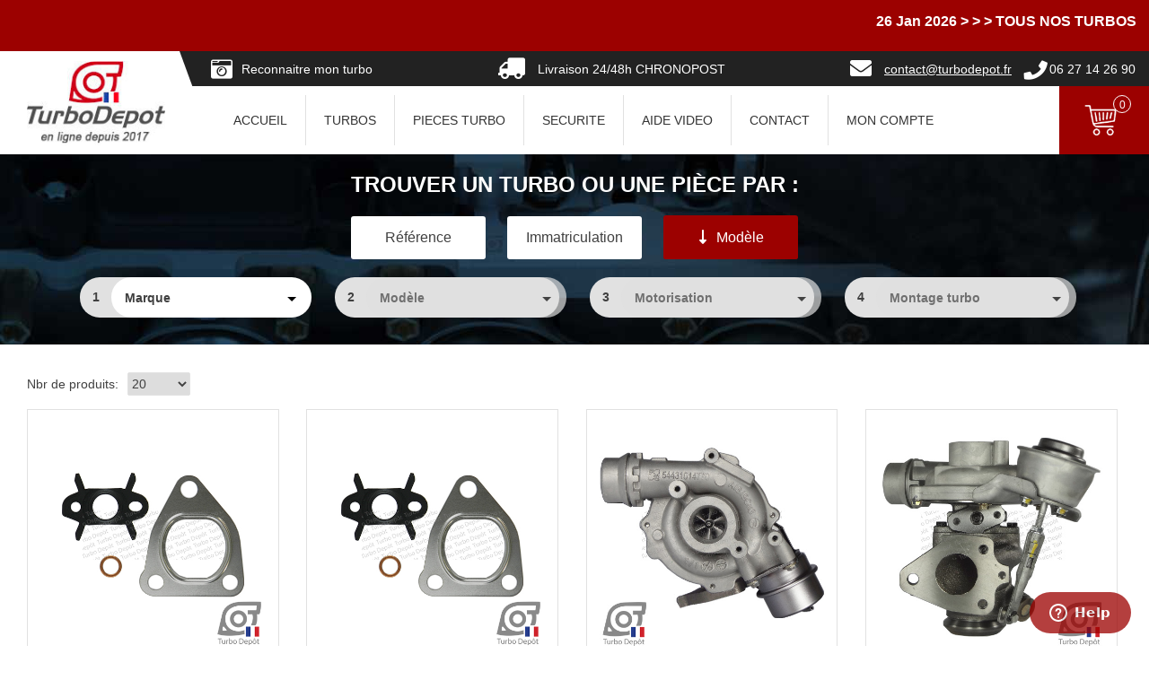

--- FILE ---
content_type: text/html; charset=UTF-8
request_url: https://turbodepot.fr/parts/diesel-cdi-a160-2012-2018-type-w176/
body_size: 15314
content:
<!DOCTYPE html>
<html lang="fr-FR">
<head>
<meta charset="UTF-8">
<meta name="viewport" content="width=device-width, initial-scale=1">
<link rel="profile" href="http://gmpg.org/xfn/11">
<link href="https://turbodepot.fr/wp-content/themes/turbo-depot-v2.5/css/font/Montserrat.ttf" rel="stylesheet">
<link rel="icon" type="image/ico" sizes="16x16" href="https://turbodepot.fr/wp-content/themes/turbo-depot-v2.5/favicon.ico">
<script type="text/javascript" src="https://turbodepot.fr/wp-content/themes/turbo-depot-v2.5/js/jquery.js"></script>
<link href="https://turbodepot.fr/wp-content/themes/turbo-depot-v2.5/css/animate.css" rel="stylesheet">

<meta name='robots' content='index, follow, max-image-preview:large, max-snippet:-1, max-video-preview:-1' />

	<!-- This site is optimized with the Yoast SEO plugin v23.3 - https://yoast.com/wordpress/plugins/seo/ -->
	<title>DIESEL CDI Archives - Turbo Dépot</title>
	<link rel="canonical" href="https://turbodepot.fr/parts/diesel-cdi-a160-2012-2018-type-w176/" />
	<meta property="og:locale" content="fr_FR" />
	<meta property="og:type" content="article" />
	<meta property="og:title" content="DIESEL CDI Archives - Turbo Dépot" />
	<meta property="og:url" content="https://turbodepot.fr/parts/diesel-cdi-a160-2012-2018-type-w176/" />
	<meta property="og:site_name" content="Turbo Dépot" />
	<meta name="twitter:card" content="summary_large_image" />
	<script type="application/ld+json" class="yoast-schema-graph">{"@context":"https://schema.org","@graph":[{"@type":"CollectionPage","@id":"https://turbodepot.fr/parts/diesel-cdi-a160-2012-2018-type-w176/","url":"https://turbodepot.fr/parts/diesel-cdi-a160-2012-2018-type-w176/","name":"DIESEL CDI Archives - Turbo Dépot","isPartOf":{"@id":"https://turbodepot.fr/#website"},"primaryImageOfPage":{"@id":"https://turbodepot.fr/parts/diesel-cdi-a160-2012-2018-type-w176/#primaryimage"},"image":{"@id":"https://turbodepot.fr/parts/diesel-cdi-a160-2012-2018-type-w176/#primaryimage"},"thumbnailUrl":"https://turbodepot.fr/wp-content/uploads/2020/04/PJ122C.jpg","breadcrumb":{"@id":"https://turbodepot.fr/parts/diesel-cdi-a160-2012-2018-type-w176/#breadcrumb"},"inLanguage":"fr-FR"},{"@type":"ImageObject","inLanguage":"fr-FR","@id":"https://turbodepot.fr/parts/diesel-cdi-a160-2012-2018-type-w176/#primaryimage","url":"https://turbodepot.fr/wp-content/uploads/2020/04/PJ122C.jpg","contentUrl":"https://turbodepot.fr/wp-content/uploads/2020/04/PJ122C.jpg","width":500,"height":500,"caption":"Pochette de joints PJ122C pour turbos BORGWARNER 5438-970-0002, 5438-970-0006, 1635-970-0003, 1635-970-0008, 1635-970-0011, 1635-970-0029 et GARRETT 801374"},{"@type":"BreadcrumbList","@id":"https://turbodepot.fr/parts/diesel-cdi-a160-2012-2018-type-w176/#breadcrumb","itemListElement":[{"@type":"ListItem","position":1,"name":"Accueil","item":"https://turbodepot.fr/"},{"@type":"ListItem","position":2,"name":"MERCEDES","item":"https://turbodepot.fr/parts/mercedes/"},{"@type":"ListItem","position":3,"name":"A160 (2012 à 2018) type 176","item":"https://turbodepot.fr/parts/a160-2012-a-2018-type-176/"},{"@type":"ListItem","position":4,"name":"DIESEL CDI"}]},{"@type":"WebSite","@id":"https://turbodepot.fr/#website","url":"https://turbodepot.fr/","name":"Turbo Dépot","description":"","publisher":{"@id":"https://turbodepot.fr/#organization"},"potentialAction":[{"@type":"SearchAction","target":{"@type":"EntryPoint","urlTemplate":"https://turbodepot.fr/?s={search_term_string}"},"query-input":"required name=search_term_string"}],"inLanguage":"fr-FR"},{"@type":"Organization","@id":"https://turbodepot.fr/#organization","name":"Turbo Depot","url":"https://turbodepot.fr/","logo":{"@type":"ImageObject","inLanguage":"fr-FR","@id":"https://turbodepot.fr/#/schema/logo/image/","url":"https://turbodepot.fr/wp-content/uploads/2017/02/turbo-depot-logo.jpg","contentUrl":"https://turbodepot.fr/wp-content/uploads/2017/02/turbo-depot-logo.jpg","width":350,"height":76,"caption":"Turbo Depot"},"image":{"@id":"https://turbodepot.fr/#/schema/logo/image/"}}]}</script>
	<!-- / Yoast SEO plugin. -->


<link rel='dns-prefetch' href='//use.fontawesome.com' />
<link rel="alternate" type="application/rss+xml" title="Turbo Dépot &raquo; Flux" href="https://turbodepot.fr/feed/" />
<link rel="alternate" type="application/rss+xml" title="Turbo Dépot &raquo; Flux des commentaires" href="https://turbodepot.fr/comments/feed/" />
<link rel="alternate" type="application/rss+xml" title="Flux pour Turbo Dépot &raquo; DIESEL CDI Véhicules" href="https://turbodepot.fr/parts/diesel-cdi-a160-2012-2018-type-w176/feed/" />
<script type="text/javascript">
/* <![CDATA[ */
window._wpemojiSettings = {"baseUrl":"https:\/\/s.w.org\/images\/core\/emoji\/15.0.3\/72x72\/","ext":".png","svgUrl":"https:\/\/s.w.org\/images\/core\/emoji\/15.0.3\/svg\/","svgExt":".svg","source":{"concatemoji":"https:\/\/turbodepot.fr\/wp-includes\/js\/wp-emoji-release.min.js?ver=6.6.1"}};
/*! This file is auto-generated */
!function(i,n){var o,s,e;function c(e){try{var t={supportTests:e,timestamp:(new Date).valueOf()};sessionStorage.setItem(o,JSON.stringify(t))}catch(e){}}function p(e,t,n){e.clearRect(0,0,e.canvas.width,e.canvas.height),e.fillText(t,0,0);var t=new Uint32Array(e.getImageData(0,0,e.canvas.width,e.canvas.height).data),r=(e.clearRect(0,0,e.canvas.width,e.canvas.height),e.fillText(n,0,0),new Uint32Array(e.getImageData(0,0,e.canvas.width,e.canvas.height).data));return t.every(function(e,t){return e===r[t]})}function u(e,t,n){switch(t){case"flag":return n(e,"\ud83c\udff3\ufe0f\u200d\u26a7\ufe0f","\ud83c\udff3\ufe0f\u200b\u26a7\ufe0f")?!1:!n(e,"\ud83c\uddfa\ud83c\uddf3","\ud83c\uddfa\u200b\ud83c\uddf3")&&!n(e,"\ud83c\udff4\udb40\udc67\udb40\udc62\udb40\udc65\udb40\udc6e\udb40\udc67\udb40\udc7f","\ud83c\udff4\u200b\udb40\udc67\u200b\udb40\udc62\u200b\udb40\udc65\u200b\udb40\udc6e\u200b\udb40\udc67\u200b\udb40\udc7f");case"emoji":return!n(e,"\ud83d\udc26\u200d\u2b1b","\ud83d\udc26\u200b\u2b1b")}return!1}function f(e,t,n){var r="undefined"!=typeof WorkerGlobalScope&&self instanceof WorkerGlobalScope?new OffscreenCanvas(300,150):i.createElement("canvas"),a=r.getContext("2d",{willReadFrequently:!0}),o=(a.textBaseline="top",a.font="600 32px Arial",{});return e.forEach(function(e){o[e]=t(a,e,n)}),o}function t(e){var t=i.createElement("script");t.src=e,t.defer=!0,i.head.appendChild(t)}"undefined"!=typeof Promise&&(o="wpEmojiSettingsSupports",s=["flag","emoji"],n.supports={everything:!0,everythingExceptFlag:!0},e=new Promise(function(e){i.addEventListener("DOMContentLoaded",e,{once:!0})}),new Promise(function(t){var n=function(){try{var e=JSON.parse(sessionStorage.getItem(o));if("object"==typeof e&&"number"==typeof e.timestamp&&(new Date).valueOf()<e.timestamp+604800&&"object"==typeof e.supportTests)return e.supportTests}catch(e){}return null}();if(!n){if("undefined"!=typeof Worker&&"undefined"!=typeof OffscreenCanvas&&"undefined"!=typeof URL&&URL.createObjectURL&&"undefined"!=typeof Blob)try{var e="postMessage("+f.toString()+"("+[JSON.stringify(s),u.toString(),p.toString()].join(",")+"));",r=new Blob([e],{type:"text/javascript"}),a=new Worker(URL.createObjectURL(r),{name:"wpTestEmojiSupports"});return void(a.onmessage=function(e){c(n=e.data),a.terminate(),t(n)})}catch(e){}c(n=f(s,u,p))}t(n)}).then(function(e){for(var t in e)n.supports[t]=e[t],n.supports.everything=n.supports.everything&&n.supports[t],"flag"!==t&&(n.supports.everythingExceptFlag=n.supports.everythingExceptFlag&&n.supports[t]);n.supports.everythingExceptFlag=n.supports.everythingExceptFlag&&!n.supports.flag,n.DOMReady=!1,n.readyCallback=function(){n.DOMReady=!0}}).then(function(){return e}).then(function(){var e;n.supports.everything||(n.readyCallback(),(e=n.source||{}).concatemoji?t(e.concatemoji):e.wpemoji&&e.twemoji&&(t(e.twemoji),t(e.wpemoji)))}))}((window,document),window._wpemojiSettings);
/* ]]> */
</script>
<link rel='stylesheet' id='dashicons-css' href='https://turbodepot.fr/wp-includes/css/dashicons.min.css?ver=6.6.1' type='text/css' media='all' />
<link rel='stylesheet' id='elusive-css' href='https://turbodepot.fr/wp-content/plugins/menu-icons/vendor/codeinwp/icon-picker/css/types/elusive.min.css?ver=2.0' type='text/css' media='all' />
<link rel='stylesheet' id='menu-icon-font-awesome-css' href='https://turbodepot.fr/wp-content/plugins/menu-icons/css/fontawesome/css/all.min.css?ver=5.15.4' type='text/css' media='all' />
<link rel='stylesheet' id='menu-icons-extra-css' href='https://turbodepot.fr/wp-content/plugins/menu-icons/css/extra.min.css?ver=0.13.15' type='text/css' media='all' />
<style id='wp-emoji-styles-inline-css' type='text/css'>

	img.wp-smiley, img.emoji {
		display: inline !important;
		border: none !important;
		box-shadow: none !important;
		height: 1em !important;
		width: 1em !important;
		margin: 0 0.07em !important;
		vertical-align: -0.1em !important;
		background: none !important;
		padding: 0 !important;
	}
</style>
<link rel='stylesheet' id='wp-block-library-css' href='https://turbodepot.fr/wp-includes/css/dist/block-library/style.min.css?ver=6.6.1' type='text/css' media='all' />
<style id='classic-theme-styles-inline-css' type='text/css'>
/*! This file is auto-generated */
.wp-block-button__link{color:#fff;background-color:#32373c;border-radius:9999px;box-shadow:none;text-decoration:none;padding:calc(.667em + 2px) calc(1.333em + 2px);font-size:1.125em}.wp-block-file__button{background:#32373c;color:#fff;text-decoration:none}
</style>
<style id='global-styles-inline-css' type='text/css'>
:root{--wp--preset--aspect-ratio--square: 1;--wp--preset--aspect-ratio--4-3: 4/3;--wp--preset--aspect-ratio--3-4: 3/4;--wp--preset--aspect-ratio--3-2: 3/2;--wp--preset--aspect-ratio--2-3: 2/3;--wp--preset--aspect-ratio--16-9: 16/9;--wp--preset--aspect-ratio--9-16: 9/16;--wp--preset--color--black: #000000;--wp--preset--color--cyan-bluish-gray: #abb8c3;--wp--preset--color--white: #ffffff;--wp--preset--color--pale-pink: #f78da7;--wp--preset--color--vivid-red: #cf2e2e;--wp--preset--color--luminous-vivid-orange: #ff6900;--wp--preset--color--luminous-vivid-amber: #fcb900;--wp--preset--color--light-green-cyan: #7bdcb5;--wp--preset--color--vivid-green-cyan: #00d084;--wp--preset--color--pale-cyan-blue: #8ed1fc;--wp--preset--color--vivid-cyan-blue: #0693e3;--wp--preset--color--vivid-purple: #9b51e0;--wp--preset--gradient--vivid-cyan-blue-to-vivid-purple: linear-gradient(135deg,rgba(6,147,227,1) 0%,rgb(155,81,224) 100%);--wp--preset--gradient--light-green-cyan-to-vivid-green-cyan: linear-gradient(135deg,rgb(122,220,180) 0%,rgb(0,208,130) 100%);--wp--preset--gradient--luminous-vivid-amber-to-luminous-vivid-orange: linear-gradient(135deg,rgba(252,185,0,1) 0%,rgba(255,105,0,1) 100%);--wp--preset--gradient--luminous-vivid-orange-to-vivid-red: linear-gradient(135deg,rgba(255,105,0,1) 0%,rgb(207,46,46) 100%);--wp--preset--gradient--very-light-gray-to-cyan-bluish-gray: linear-gradient(135deg,rgb(238,238,238) 0%,rgb(169,184,195) 100%);--wp--preset--gradient--cool-to-warm-spectrum: linear-gradient(135deg,rgb(74,234,220) 0%,rgb(151,120,209) 20%,rgb(207,42,186) 40%,rgb(238,44,130) 60%,rgb(251,105,98) 80%,rgb(254,248,76) 100%);--wp--preset--gradient--blush-light-purple: linear-gradient(135deg,rgb(255,206,236) 0%,rgb(152,150,240) 100%);--wp--preset--gradient--blush-bordeaux: linear-gradient(135deg,rgb(254,205,165) 0%,rgb(254,45,45) 50%,rgb(107,0,62) 100%);--wp--preset--gradient--luminous-dusk: linear-gradient(135deg,rgb(255,203,112) 0%,rgb(199,81,192) 50%,rgb(65,88,208) 100%);--wp--preset--gradient--pale-ocean: linear-gradient(135deg,rgb(255,245,203) 0%,rgb(182,227,212) 50%,rgb(51,167,181) 100%);--wp--preset--gradient--electric-grass: linear-gradient(135deg,rgb(202,248,128) 0%,rgb(113,206,126) 100%);--wp--preset--gradient--midnight: linear-gradient(135deg,rgb(2,3,129) 0%,rgb(40,116,252) 100%);--wp--preset--font-size--small: 13px;--wp--preset--font-size--medium: 20px;--wp--preset--font-size--large: 36px;--wp--preset--font-size--x-large: 42px;--wp--preset--font-family--inter: "Inter", sans-serif;--wp--preset--font-family--cardo: Cardo;--wp--preset--spacing--20: 0.44rem;--wp--preset--spacing--30: 0.67rem;--wp--preset--spacing--40: 1rem;--wp--preset--spacing--50: 1.5rem;--wp--preset--spacing--60: 2.25rem;--wp--preset--spacing--70: 3.38rem;--wp--preset--spacing--80: 5.06rem;--wp--preset--shadow--natural: 6px 6px 9px rgba(0, 0, 0, 0.2);--wp--preset--shadow--deep: 12px 12px 50px rgba(0, 0, 0, 0.4);--wp--preset--shadow--sharp: 6px 6px 0px rgba(0, 0, 0, 0.2);--wp--preset--shadow--outlined: 6px 6px 0px -3px rgba(255, 255, 255, 1), 6px 6px rgba(0, 0, 0, 1);--wp--preset--shadow--crisp: 6px 6px 0px rgba(0, 0, 0, 1);}:where(.is-layout-flex){gap: 0.5em;}:where(.is-layout-grid){gap: 0.5em;}body .is-layout-flex{display: flex;}.is-layout-flex{flex-wrap: wrap;align-items: center;}.is-layout-flex > :is(*, div){margin: 0;}body .is-layout-grid{display: grid;}.is-layout-grid > :is(*, div){margin: 0;}:where(.wp-block-columns.is-layout-flex){gap: 2em;}:where(.wp-block-columns.is-layout-grid){gap: 2em;}:where(.wp-block-post-template.is-layout-flex){gap: 1.25em;}:where(.wp-block-post-template.is-layout-grid){gap: 1.25em;}.has-black-color{color: var(--wp--preset--color--black) !important;}.has-cyan-bluish-gray-color{color: var(--wp--preset--color--cyan-bluish-gray) !important;}.has-white-color{color: var(--wp--preset--color--white) !important;}.has-pale-pink-color{color: var(--wp--preset--color--pale-pink) !important;}.has-vivid-red-color{color: var(--wp--preset--color--vivid-red) !important;}.has-luminous-vivid-orange-color{color: var(--wp--preset--color--luminous-vivid-orange) !important;}.has-luminous-vivid-amber-color{color: var(--wp--preset--color--luminous-vivid-amber) !important;}.has-light-green-cyan-color{color: var(--wp--preset--color--light-green-cyan) !important;}.has-vivid-green-cyan-color{color: var(--wp--preset--color--vivid-green-cyan) !important;}.has-pale-cyan-blue-color{color: var(--wp--preset--color--pale-cyan-blue) !important;}.has-vivid-cyan-blue-color{color: var(--wp--preset--color--vivid-cyan-blue) !important;}.has-vivid-purple-color{color: var(--wp--preset--color--vivid-purple) !important;}.has-black-background-color{background-color: var(--wp--preset--color--black) !important;}.has-cyan-bluish-gray-background-color{background-color: var(--wp--preset--color--cyan-bluish-gray) !important;}.has-white-background-color{background-color: var(--wp--preset--color--white) !important;}.has-pale-pink-background-color{background-color: var(--wp--preset--color--pale-pink) !important;}.has-vivid-red-background-color{background-color: var(--wp--preset--color--vivid-red) !important;}.has-luminous-vivid-orange-background-color{background-color: var(--wp--preset--color--luminous-vivid-orange) !important;}.has-luminous-vivid-amber-background-color{background-color: var(--wp--preset--color--luminous-vivid-amber) !important;}.has-light-green-cyan-background-color{background-color: var(--wp--preset--color--light-green-cyan) !important;}.has-vivid-green-cyan-background-color{background-color: var(--wp--preset--color--vivid-green-cyan) !important;}.has-pale-cyan-blue-background-color{background-color: var(--wp--preset--color--pale-cyan-blue) !important;}.has-vivid-cyan-blue-background-color{background-color: var(--wp--preset--color--vivid-cyan-blue) !important;}.has-vivid-purple-background-color{background-color: var(--wp--preset--color--vivid-purple) !important;}.has-black-border-color{border-color: var(--wp--preset--color--black) !important;}.has-cyan-bluish-gray-border-color{border-color: var(--wp--preset--color--cyan-bluish-gray) !important;}.has-white-border-color{border-color: var(--wp--preset--color--white) !important;}.has-pale-pink-border-color{border-color: var(--wp--preset--color--pale-pink) !important;}.has-vivid-red-border-color{border-color: var(--wp--preset--color--vivid-red) !important;}.has-luminous-vivid-orange-border-color{border-color: var(--wp--preset--color--luminous-vivid-orange) !important;}.has-luminous-vivid-amber-border-color{border-color: var(--wp--preset--color--luminous-vivid-amber) !important;}.has-light-green-cyan-border-color{border-color: var(--wp--preset--color--light-green-cyan) !important;}.has-vivid-green-cyan-border-color{border-color: var(--wp--preset--color--vivid-green-cyan) !important;}.has-pale-cyan-blue-border-color{border-color: var(--wp--preset--color--pale-cyan-blue) !important;}.has-vivid-cyan-blue-border-color{border-color: var(--wp--preset--color--vivid-cyan-blue) !important;}.has-vivid-purple-border-color{border-color: var(--wp--preset--color--vivid-purple) !important;}.has-vivid-cyan-blue-to-vivid-purple-gradient-background{background: var(--wp--preset--gradient--vivid-cyan-blue-to-vivid-purple) !important;}.has-light-green-cyan-to-vivid-green-cyan-gradient-background{background: var(--wp--preset--gradient--light-green-cyan-to-vivid-green-cyan) !important;}.has-luminous-vivid-amber-to-luminous-vivid-orange-gradient-background{background: var(--wp--preset--gradient--luminous-vivid-amber-to-luminous-vivid-orange) !important;}.has-luminous-vivid-orange-to-vivid-red-gradient-background{background: var(--wp--preset--gradient--luminous-vivid-orange-to-vivid-red) !important;}.has-very-light-gray-to-cyan-bluish-gray-gradient-background{background: var(--wp--preset--gradient--very-light-gray-to-cyan-bluish-gray) !important;}.has-cool-to-warm-spectrum-gradient-background{background: var(--wp--preset--gradient--cool-to-warm-spectrum) !important;}.has-blush-light-purple-gradient-background{background: var(--wp--preset--gradient--blush-light-purple) !important;}.has-blush-bordeaux-gradient-background{background: var(--wp--preset--gradient--blush-bordeaux) !important;}.has-luminous-dusk-gradient-background{background: var(--wp--preset--gradient--luminous-dusk) !important;}.has-pale-ocean-gradient-background{background: var(--wp--preset--gradient--pale-ocean) !important;}.has-electric-grass-gradient-background{background: var(--wp--preset--gradient--electric-grass) !important;}.has-midnight-gradient-background{background: var(--wp--preset--gradient--midnight) !important;}.has-small-font-size{font-size: var(--wp--preset--font-size--small) !important;}.has-medium-font-size{font-size: var(--wp--preset--font-size--medium) !important;}.has-large-font-size{font-size: var(--wp--preset--font-size--large) !important;}.has-x-large-font-size{font-size: var(--wp--preset--font-size--x-large) !important;}
:where(.wp-block-post-template.is-layout-flex){gap: 1.25em;}:where(.wp-block-post-template.is-layout-grid){gap: 1.25em;}
:where(.wp-block-columns.is-layout-flex){gap: 2em;}:where(.wp-block-columns.is-layout-grid){gap: 2em;}
:root :where(.wp-block-pullquote){font-size: 1.5em;line-height: 1.6;}
</style>
<link rel='stylesheet' id='contact-form-7-css' href='https://turbodepot.fr/wp-content/plugins/contact-form-7/includes/css/styles.css?ver=5.9.8' type='text/css' media='all' />
<link rel='stylesheet' id='woocommerce-smallscreen-css' href='https://turbodepot.fr/wp-content/plugins/woocommerce/assets/css/woocommerce-smallscreen.css?ver=9.2.3' type='text/css' media='only screen and (max-width: 768px)' />
<style id='woocommerce-inline-inline-css' type='text/css'>
.woocommerce form .form-row .required { visibility: visible; }
</style>
<link rel='stylesheet' id='turbo-depot-style-css' href='https://turbodepot.fr/wp-content/themes/turbo-depot-v2.5/style.css?ver=6.6.1' type='text/css' media='all' />
<link rel='stylesheet' id='style-css' href='https://turbodepot.fr/wp-content/themes/turbo-depot-v2.5/css/style.css?ver=1.1' type='text/css' media='all' />
<link rel='stylesheet' id='style-rep-css' href='https://turbodepot.fr/wp-content/themes/turbo-depot-v2.5/css/style-rep.css?ver=1.1' type='text/css' media='all' />
<link rel='stylesheet' id='bfa-font-awesome-css' href='https://use.fontawesome.com/releases/v5.15.4/css/all.css?ver=2.0.3' type='text/css' media='all' />
<link rel='stylesheet' id='bfa-font-awesome-v4-shim-css' href='https://use.fontawesome.com/releases/v5.15.4/css/v4-shims.css?ver=2.0.3' type='text/css' media='all' />
<style id='bfa-font-awesome-v4-shim-inline-css' type='text/css'>

			@font-face {
				font-family: 'FontAwesome';
				src: url('https://use.fontawesome.com/releases/v5.15.4/webfonts/fa-brands-400.eot'),
				url('https://use.fontawesome.com/releases/v5.15.4/webfonts/fa-brands-400.eot?#iefix') format('embedded-opentype'),
				url('https://use.fontawesome.com/releases/v5.15.4/webfonts/fa-brands-400.woff2') format('woff2'),
				url('https://use.fontawesome.com/releases/v5.15.4/webfonts/fa-brands-400.woff') format('woff'),
				url('https://use.fontawesome.com/releases/v5.15.4/webfonts/fa-brands-400.ttf') format('truetype'),
				url('https://use.fontawesome.com/releases/v5.15.4/webfonts/fa-brands-400.svg#fontawesome') format('svg');
			}

			@font-face {
				font-family: 'FontAwesome';
				src: url('https://use.fontawesome.com/releases/v5.15.4/webfonts/fa-solid-900.eot'),
				url('https://use.fontawesome.com/releases/v5.15.4/webfonts/fa-solid-900.eot?#iefix') format('embedded-opentype'),
				url('https://use.fontawesome.com/releases/v5.15.4/webfonts/fa-solid-900.woff2') format('woff2'),
				url('https://use.fontawesome.com/releases/v5.15.4/webfonts/fa-solid-900.woff') format('woff'),
				url('https://use.fontawesome.com/releases/v5.15.4/webfonts/fa-solid-900.ttf') format('truetype'),
				url('https://use.fontawesome.com/releases/v5.15.4/webfonts/fa-solid-900.svg#fontawesome') format('svg');
			}

			@font-face {
				font-family: 'FontAwesome';
				src: url('https://use.fontawesome.com/releases/v5.15.4/webfonts/fa-regular-400.eot'),
				url('https://use.fontawesome.com/releases/v5.15.4/webfonts/fa-regular-400.eot?#iefix') format('embedded-opentype'),
				url('https://use.fontawesome.com/releases/v5.15.4/webfonts/fa-regular-400.woff2') format('woff2'),
				url('https://use.fontawesome.com/releases/v5.15.4/webfonts/fa-regular-400.woff') format('woff'),
				url('https://use.fontawesome.com/releases/v5.15.4/webfonts/fa-regular-400.ttf') format('truetype'),
				url('https://use.fontawesome.com/releases/v5.15.4/webfonts/fa-regular-400.svg#fontawesome') format('svg');
				unicode-range: U+F004-F005,U+F007,U+F017,U+F022,U+F024,U+F02E,U+F03E,U+F044,U+F057-F059,U+F06E,U+F070,U+F075,U+F07B-F07C,U+F080,U+F086,U+F089,U+F094,U+F09D,U+F0A0,U+F0A4-F0A7,U+F0C5,U+F0C7-F0C8,U+F0E0,U+F0EB,U+F0F3,U+F0F8,U+F0FE,U+F111,U+F118-F11A,U+F11C,U+F133,U+F144,U+F146,U+F14A,U+F14D-F14E,U+F150-F152,U+F15B-F15C,U+F164-F165,U+F185-F186,U+F191-F192,U+F1AD,U+F1C1-F1C9,U+F1CD,U+F1D8,U+F1E3,U+F1EA,U+F1F6,U+F1F9,U+F20A,U+F247-F249,U+F24D,U+F254-F25B,U+F25D,U+F267,U+F271-F274,U+F279,U+F28B,U+F28D,U+F2B5-F2B6,U+F2B9,U+F2BB,U+F2BD,U+F2C1-F2C2,U+F2D0,U+F2D2,U+F2DC,U+F2ED,U+F328,U+F358-F35B,U+F3A5,U+F3D1,U+F410,U+F4AD;
			}
		
</style>
<link rel='stylesheet' id='dgwt-wcas-style-css' href='https://turbodepot.fr/wp-content/plugins/ajax-search-for-woocommerce/assets/css/style.css?ver=1.1.4' type='text/css' media='all' />
<script type="text/javascript" src="https://turbodepot.fr/wp-includes/js/jquery/jquery.min.js?ver=3.7.1" id="jquery-core-js"></script>
<script type="text/javascript" src="https://turbodepot.fr/wp-includes/js/jquery/jquery-migrate.min.js?ver=3.4.1" id="jquery-migrate-js"></script>
<script type="text/javascript" src="https://turbodepot.fr/wp-content/plugins/woocommerce/assets/js/jquery-blockui/jquery.blockUI.min.js?ver=2.7.0-wc.9.2.3" id="jquery-blockui-js" defer="defer" data-wp-strategy="defer"></script>
<script type="text/javascript" id="wc-add-to-cart-js-extra">
/* <![CDATA[ */
var wc_add_to_cart_params = {"ajax_url":"\/wp-admin\/admin-ajax.php","wc_ajax_url":"\/?wc-ajax=%%endpoint%%","i18n_view_cart":"Voir le panier","cart_url":"https:\/\/turbodepot.fr\/panier\/","is_cart":"","cart_redirect_after_add":"no"};
/* ]]> */
</script>
<script type="text/javascript" src="https://turbodepot.fr/wp-content/plugins/woocommerce/assets/js/frontend/add-to-cart.min.js?ver=9.2.3" id="wc-add-to-cart-js" defer="defer" data-wp-strategy="defer"></script>
<script type="text/javascript" src="https://turbodepot.fr/wp-content/plugins/woocommerce/assets/js/js-cookie/js.cookie.min.js?ver=2.1.4-wc.9.2.3" id="js-cookie-js" defer="defer" data-wp-strategy="defer"></script>
<script type="text/javascript" id="woocommerce-js-extra">
/* <![CDATA[ */
var woocommerce_params = {"ajax_url":"\/wp-admin\/admin-ajax.php","wc_ajax_url":"\/?wc-ajax=%%endpoint%%"};
/* ]]> */
</script>
<script type="text/javascript" src="https://turbodepot.fr/wp-content/plugins/woocommerce/assets/js/frontend/woocommerce.min.js?ver=9.2.3" id="woocommerce-js" defer="defer" data-wp-strategy="defer"></script>
<link rel="https://api.w.org/" href="https://turbodepot.fr/wp-json/" /><link rel="EditURI" type="application/rsd+xml" title="RSD" href="https://turbodepot.fr/xmlrpc.php?rsd" />
<style type="text/css">.dgwt-wcas-search-wrapp .dgwt-wcas-sf-wrapp .dgwt-wcas-search-submit::before{border-color:transparent #b72a2a}.dgwt-wcas-search-wrapp .dgwt-wcas-sf-wrapp .dgwt-wcas-search-submit:hover::before,.dgwt-wcas-search-wrapp .dgwt-wcas-sf-wrapp .dgwt-wcas-search-submit:focus::before{border-right-color:#b72a2a}.dgwt-wcas-search-wrapp .dgwt-wcas-sf-wrapp .dgwt-wcas-search-submit{background-color:#b72a2a;color:#fff}.dgwt-wcas-search-wrapp .dgwt-wcas-ico-loupe{fill:#fff}.dgwt-wcas-search-wrapp .dgwt-wcas-sf-wrapp .dgwt-wcas-search-submit::before{border-color:transparent #b72a2a}.dgwt-wcas-search-wrapp .dgwt-wcas-sf-wrapp .dgwt-wcas-search-submit:hover::before,.dgwt-wcas-search-wrapp .dgwt-wcas-sf-wrapp .dgwt-wcas-search-submit:focus::before{border-right-color:#b72a2a}.dgwt-wcas-search-wrapp .dgwt-wcas-sf-wrapp .dgwt-wcas-search-submit{background-color:#b72a2a;color:#fff}.dgwt-wcas-search-wrapp .dgwt-wcas-ico-loupe{fill:#fff}</style>	<noscript><style>.woocommerce-product-gallery{ opacity: 1 !important; }</style></noscript>
	<style id='wp-fonts-local' type='text/css'>
@font-face{font-family:Inter;font-style:normal;font-weight:300 900;font-display:fallback;src:url('https://turbodepot.fr/wp-content/plugins/woocommerce/assets/fonts/Inter-VariableFont_slnt,wght.woff2') format('woff2');font-stretch:normal;}
@font-face{font-family:Cardo;font-style:normal;font-weight:400;font-display:fallback;src:url('https://turbodepot.fr/wp-content/plugins/woocommerce/assets/fonts/cardo_normal_400.woff2') format('woff2');}
</style>
<link rel="icon" href="https://turbodepot.fr/wp-content/uploads/2023/04/favicon-96x96-1.png" sizes="32x32" />
<link rel="icon" href="https://turbodepot.fr/wp-content/uploads/2023/04/favicon-96x96-1.png" sizes="192x192" />
<link rel="apple-touch-icon" href="https://turbodepot.fr/wp-content/uploads/2023/04/favicon-96x96-1.png" />
<meta name="msapplication-TileImage" content="https://turbodepot.fr/wp-content/uploads/2023/04/favicon-96x96-1.png" />
<!--Start of Zendesk Chat Script-->
<script type="text/javascript">
window.$zopim||(function(d,s){var z=$zopim=function(c){z._.push(c)},$=z.s=
d.createElement(s),e=d.getElementsByTagName(s)[0];z.set=function(o){z.set.
_.push(o)};z._=[];z.set._=[];$.async=!0;$.setAttribute("charset","utf-8");
$.src="https://v2.zopim.com/?4gJkGjMPZv5QDpUWCx6JPhxkuV9oxHF4";z.t=+new Date;$.
type="text/javascript";e.parentNode.insertBefore($,e)})(document,"script");
</script>
<!--End of Zendesk Chat Script-->
<script>
  (function(i,s,o,g,r,a,m){i['GoogleAnalyticsObject']=r;i[r]=i[r]||function(){
  (i[r].q=i[r].q||[]).push(arguments)},i[r].l=1*new Date();a=s.createElement(o),
  m=s.getElementsByTagName(o)[0];a.async=1;a.src=g;m.parentNode.insertBefore(a,m)
  })(window,document,'script','https://www.google-analytics.com/analytics.js','ga');

  ga('create', 'UA-98702382-1', 'auto');
  ga('send', 'pageview');

</script>
</head>


<body class="archive tax-parts term-diesel-cdi-a160-2012-2018-type-w176 term-1638 theme-turbo-depot-v2.5 woocommerce woocommerce-page woocommerce-no-js">

<div id="page" class="site">
	<div class="message-conge"><marquee><strong>26 Jan 2026</strong> <strong> > > > TOUS NOS TURBOS SONT LIVRES AVEC DES PARTIES CENTRALES NEUVES, PAS DE RECONDITIONNEMENT SUR CETTE PARTIE ESSENTIELLE DU TURBO</strong></marquee></div>	<header id="masthead" class="site-header" role="banner">
		<div style="display:none" class="btn-menu"><i class="fa fa-bars" aria-hidden="true"></i><span class="txt-menu">Menu</span></div>
		<div class="trouver-turbo" style="display : none"><i class="fa fa-search" aria-hidden="true"></i>Mon turbo</div>
		<div class="logo-turbo-depot">
			<a href="https://turbodepot.fr"><img src="https://turbodepot.fr/wp-content/themes/turbo-depot-v2.5/css/images/logo-turbo-depot.jpg"></a>
		</div>
    <div class="head-top">
      <div class="row-black">
        <a class="my-turbo" href="https://turbodepot.fr/reconnaitre-son-turbo/"><span class="img-mon-turbo"><i class="fa fa-camera-retro" aria-hidden="true"></i></span><span class="txt-mon-turbo">Reconnaitre mon turbo</span></a>
        <span class="liv-head"><i class="fa fa-truck" aria-hidden="true"></i> Livraison 24/48h CHRONOPOST</span>
         <span class="liv-head"><i class="fa fa-envelope" aria-hidden="true"></i> <a href="mailto:contact@turbodepot.fr">contact@turbodepot.fr</a> <i class="fa fa-phone" aria-hidden="true"></i> 06 27 14 26 90</span>
      </div>
      <div class="row-nav">
        <div class="menu-navigation">
			
			<div class="close-menu"><i class="fa fa-times" aria-hidden="true"></i> Fermer le menu</div>
       <div class="mon-compte-menu"><a href="https://turbodepot.fr/mon-compte/"><i class="fa fa-user-o" aria-hidden="true"></i> Mon compte</a></div>
      			<div class="recherche-menu"><i class="fa fa-search" aria-hidden="true"></i> Recherche par Modèle/Ref</div>
			<div class="panier-menu"><a href="https://turbodepot.fr/panier/"><i class="fa fa-shopping-bag" aria-hidden="true"></i> Voir panier</a></div>
			<nav id="site-navigation" class="main-navigation" role="navigation">
				<button class="menu-toggle" aria-controls="primary-menu" aria-expanded="false">Primary Menu</button>
				<div class="menu-menu-principal-container"><ul id="primary-menu" class="menu"><li id="menu-item-115" class="menu-item menu-item-type-post_type menu-item-object-page menu-item-home menu-item-115"><a href="https://turbodepot.fr/">ACCUEIL</a></li>
<li id="menu-item-413" class="menu-item menu-item-type-taxonomy menu-item-object-product_cat menu-item-413"><a href="https://turbodepot.fr/categorie-produit/turbo-base-echange/">TURBOS</a></li>
<li id="menu-item-117" class="menu-item menu-item-type-custom menu-item-object-custom menu-item-has-children menu-item-117"><a>PIECES TURBO</a>
<ul class="sub-menu">
	<li id="menu-item-111" class="menu-item menu-item-type-taxonomy menu-item-object-product_cat menu-item-111"><a href="https://turbodepot.fr/categorie-produit/ensembles-tournants-chra-cartouche-centrale/">ENSEMBLES TOURNANTS CHRA</a></li>
	<li id="menu-item-112" class="menu-item menu-item-type-taxonomy menu-item-object-product_cat menu-item-112"><a href="https://turbodepot.fr/categorie-produit/geometries-variables/">GEOMETRIES VARIABLES</a></li>
	<li id="menu-item-113" class="menu-item menu-item-type-taxonomy menu-item-object-product_cat menu-item-113"><a href="https://turbodepot.fr/categorie-produit/pochettes-de-joints/">POCHETTES DE JOINTS</a></li>
	<li id="menu-item-738" class="menu-item menu-item-type-taxonomy menu-item-object-product_cat menu-item-738"><a href="https://turbodepot.fr/categorie-produit/kits-pieces-remplacement-turbo/">KITS D&#8217;INSTALLATION TURBO</a></li>
	<li id="menu-item-6135" class="menu-item menu-item-type-taxonomy menu-item-object-product_cat menu-item-6135"><a href="https://turbodepot.fr/categorie-produit/autres-pieces/">AUTRES PIECES</a></li>
	<li id="menu-item-2029" class="menu-item menu-item-type-taxonomy menu-item-object-product_cat menu-item-2029"><a href="https://turbodepot.fr/categorie-produit/carters-echappement/">CARTERS ECHAPPEMENT</a></li>
	<li id="menu-item-2135" class="menu-item menu-item-type-taxonomy menu-item-object-product_cat menu-item-2135"><a href="https://turbodepot.fr/categorie-produit/boulonnerie/">BOULONNERIE</a></li>
</ul>
</li>
<li id="menu-item-10042" class="menu-item menu-item-type-taxonomy menu-item-object-product_cat menu-item-10042"><a href="https://turbodepot.fr/categorie-produit/securite/">SECURITE</a></li>
<li id="menu-item-1265" class="menu-item menu-item-type-post_type menu-item-object-page menu-item-1265"><a href="https://turbodepot.fr/aide-video/">AIDE VIDEO</a></li>
<li id="menu-item-1922" class="hide menu-item menu-item-type-post_type menu-item-object-page menu-item-1922"><a href="https://turbodepot.fr/reconnaitre-son-turbo/">Reconnaitre son turbo</a></li>
<li id="menu-item-120" class="menu-item menu-item-type-post_type menu-item-object-page menu-item-120"><a href="https://turbodepot.fr/contact/">CONTACT</a></li>
<li id="menu-item-7245" class="menu-item menu-item-type-post_type menu-item-object-page menu-item-7245"><a href="https://turbodepot.fr/mon-compte/">Mon Compte</a></li>
</ul></div>			</nav>
		</div>
        <div class="search-live-ref">
<div class="dgwt-wcas-search-wrapp woocommerce">
    <form class="dgwt-wcas-search-form" role="search" action="https://turbodepot.fr/" method="get">
        <div class="dgwt-wcas-sf-wrapp">
				
            <label class="screen-reader-text" for="dgwt-wcas-search">Recherche de produits</label>
			
            <input 
				type="search"
				id="dgwt-wcas-search"
				class="dgwt-wcas-search-input"
				name="s"
				value=""
				placeholder="Recherche par référence ou mots clés"
				/>
			<div class="dgwt-wcas-preloader"></div>
			
						<button type="submit" class="dgwt-wcas-search-submit">	<svg version="1.1" class="dgwt-wcas-ico-loupe" xmlns="http://www.w3.org/2000/svg" xmlns:xlink="http://www.w3.org/1999/xlink" x="0px" y="0px"
		 viewBox="0 0 51.539 51.361" enable-background="new 0 0 51.539 51.361" xml:space="preserve">
		<path d="M51.539,49.356L37.247,35.065c3.273-3.74,5.272-8.623,5.272-13.983c0-11.742-9.518-21.26-21.26-21.26
			  S0,9.339,0,21.082s9.518,21.26,21.26,21.26c5.361,0,10.244-1.999,13.983-5.272l14.292,14.292L51.539,49.356z M2.835,21.082
			  c0-10.176,8.249-18.425,18.425-18.425s18.425,8.249,18.425,18.425S31.436,39.507,21.26,39.507S2.835,31.258,2.835,21.082z"/>
	</svg>
	</button>
						
			<input type="hidden" name="post_type" value="product" />
			<input type="hidden" name="dgwt_wcas" value="1" />

			
        </div>
    </form>
</div> </div>
        
        <div class="panier-cart">
            <div class="content_cart"><a href="https://turbodepot.fr/panier/"><span class="panier_turbo_depot"><img src="https://turbodepot.fr/wp-content/themes/turbo-depot-v2.5/css/images/cart.png"><span class="compteur-pdt"> 0</span></a></div>				
        </div>
        
      </div>
      
    </div>
    
    <div class="fixx-head" style="display : none">
      
      <div class="logo-turbo-depot">
        <a href="https://turbodepot.fr"><img src="https://turbodepot.fr/wp-content/themes/turbo-depot-v2.5/css/images/logo-turbo-depot.jpg"></a>
      </div>
      <div class="nav-menu fixx">
      <nav id="site-navigation" class="main-navigation" role="navigation">
				<button class="menu-toggle" aria-controls="primary-menu" aria-expanded="false">Primary Menu</button>
				<div class="menu-menu-principal-container"><ul id="primary-menu" class="menu"><li class="menu-item menu-item-type-post_type menu-item-object-page menu-item-home menu-item-115"><a href="https://turbodepot.fr/">ACCUEIL</a></li>
<li class="menu-item menu-item-type-taxonomy menu-item-object-product_cat menu-item-413"><a href="https://turbodepot.fr/categorie-produit/turbo-base-echange/">TURBOS</a></li>
<li class="menu-item menu-item-type-custom menu-item-object-custom menu-item-has-children menu-item-117"><a>PIECES TURBO</a>
<ul class="sub-menu">
	<li class="menu-item menu-item-type-taxonomy menu-item-object-product_cat menu-item-111"><a href="https://turbodepot.fr/categorie-produit/ensembles-tournants-chra-cartouche-centrale/">ENSEMBLES TOURNANTS CHRA</a></li>
	<li class="menu-item menu-item-type-taxonomy menu-item-object-product_cat menu-item-112"><a href="https://turbodepot.fr/categorie-produit/geometries-variables/">GEOMETRIES VARIABLES</a></li>
	<li class="menu-item menu-item-type-taxonomy menu-item-object-product_cat menu-item-113"><a href="https://turbodepot.fr/categorie-produit/pochettes-de-joints/">POCHETTES DE JOINTS</a></li>
	<li class="menu-item menu-item-type-taxonomy menu-item-object-product_cat menu-item-738"><a href="https://turbodepot.fr/categorie-produit/kits-pieces-remplacement-turbo/">KITS D&#8217;INSTALLATION TURBO</a></li>
	<li class="menu-item menu-item-type-taxonomy menu-item-object-product_cat menu-item-6135"><a href="https://turbodepot.fr/categorie-produit/autres-pieces/">AUTRES PIECES</a></li>
	<li class="menu-item menu-item-type-taxonomy menu-item-object-product_cat menu-item-2029"><a href="https://turbodepot.fr/categorie-produit/carters-echappement/">CARTERS ECHAPPEMENT</a></li>
	<li class="menu-item menu-item-type-taxonomy menu-item-object-product_cat menu-item-2135"><a href="https://turbodepot.fr/categorie-produit/boulonnerie/">BOULONNERIE</a></li>
</ul>
</li>
<li class="menu-item menu-item-type-taxonomy menu-item-object-product_cat menu-item-10042"><a href="https://turbodepot.fr/categorie-produit/securite/">SECURITE</a></li>
<li class="menu-item menu-item-type-post_type menu-item-object-page menu-item-1265"><a href="https://turbodepot.fr/aide-video/">AIDE VIDEO</a></li>
<li class="hide menu-item menu-item-type-post_type menu-item-object-page menu-item-1922"><a href="https://turbodepot.fr/reconnaitre-son-turbo/">Reconnaitre son turbo</a></li>
<li class="menu-item menu-item-type-post_type menu-item-object-page menu-item-120"><a href="https://turbodepot.fr/contact/">CONTACT</a></li>
<li class="menu-item menu-item-type-post_type menu-item-object-page menu-item-7245"><a href="https://turbodepot.fr/mon-compte/">Mon Compte</a></li>
</ul></div>			</nav>
      </div>
      <div class="search-live-ref">
<div class="dgwt-wcas-search-wrapp woocommerce">
    <form class="dgwt-wcas-search-form" role="search" action="https://turbodepot.fr/" method="get">
        <div class="dgwt-wcas-sf-wrapp">
				
            <label class="screen-reader-text" for="dgwt-wcas-search">Recherche de produits</label>
			
            <input 
				type="search"
				id="dgwt-wcas-search"
				class="dgwt-wcas-search-input"
				name="s"
				value=""
				placeholder="Recherche par référence ou mots clés"
				/>
			<div class="dgwt-wcas-preloader"></div>
			
						<button type="submit" class="dgwt-wcas-search-submit">	<svg version="1.1" class="dgwt-wcas-ico-loupe" xmlns="http://www.w3.org/2000/svg" xmlns:xlink="http://www.w3.org/1999/xlink" x="0px" y="0px"
		 viewBox="0 0 51.539 51.361" enable-background="new 0 0 51.539 51.361" xml:space="preserve">
		<path d="M51.539,49.356L37.247,35.065c3.273-3.74,5.272-8.623,5.272-13.983c0-11.742-9.518-21.26-21.26-21.26
			  S0,9.339,0,21.082s9.518,21.26,21.26,21.26c5.361,0,10.244-1.999,13.983-5.272l14.292,14.292L51.539,49.356z M2.835,21.082
			  c0-10.176,8.249-18.425,18.425-18.425s18.425,8.249,18.425,18.425S31.436,39.507,21.26,39.507S2.835,31.258,2.835,21.082z"/>
	</svg>
	</button>
						
			<input type="hidden" name="post_type" value="product" />
			<input type="hidden" name="dgwt_wcas" value="1" />

			
        </div>
    </form>
</div> </div>
    <div class="panier-cart">
            <div class="content_cart"><a href="https://turbodepot.fr/panier/"><span class="panier_turbo_depot"><img src="https://turbodepot.fr/wp-content/themes/turbo-depot-v2.5/css/images/cart.png"><span class="compteur-pdt"> 0</span></a></div>				
        </div>
      
    </div>
	
		
		
	</header>
  
	
</div>
	
		<div class="modulo-search">
            
			  <div class="container-search">
        <div class="type-search">			
					<p class="title-search">Trouver un turbo ou une pièce par :</p>	
					<span title="Cliquez pour afficher la barre de recherche par référence" class="btn-switch-search ref">Référence</span>         
					<span title="Cliquez pour afficher le formulaire d'immatriculation" class="btn-switch-search immat">Immatriculation</span>
          <span title="Cliquez pour sélectionner votre modèle de véhicule" class="btn-switch-search modele active">Modèle</span>			
										
				</div>
        
				<div style="display:none" class="search-by-ref">
					
<div class="dgwt-wcas-search-wrapp woocommerce">
    <form class="dgwt-wcas-search-form" role="search" action="https://turbodepot.fr/" method="get">
        <div class="dgwt-wcas-sf-wrapp">
				
            <label class="screen-reader-text" for="dgwt-wcas-search">Recherche de produits</label>
			
            <input 
				type="search"
				id="dgwt-wcas-search"
				class="dgwt-wcas-search-input"
				name="s"
				value=""
				placeholder="Recherche par référence ou mots clés"
				/>
			<div class="dgwt-wcas-preloader"></div>
			
						<button type="submit" class="dgwt-wcas-search-submit">	<svg version="1.1" class="dgwt-wcas-ico-loupe" xmlns="http://www.w3.org/2000/svg" xmlns:xlink="http://www.w3.org/1999/xlink" x="0px" y="0px"
		 viewBox="0 0 51.539 51.361" enable-background="new 0 0 51.539 51.361" xml:space="preserve">
		<path d="M51.539,49.356L37.247,35.065c3.273-3.74,5.272-8.623,5.272-13.983c0-11.742-9.518-21.26-21.26-21.26
			  S0,9.339,0,21.082s9.518,21.26,21.26,21.26c5.361,0,10.244-1.999,13.983-5.272l14.292,14.292L51.539,49.356z M2.835,21.082
			  c0-10.176,8.249-18.425,18.425-18.425s18.425,8.249,18.425,18.425S31.436,39.507,21.26,39.507S2.835,31.258,2.835,21.082z"/>
	</svg>
	</button>
						
			<input type="hidden" name="post_type" value="product" />
			<input type="hidden" name="dgwt_wcas" value="1" />

			
        </div>
    </form>
</div> 				</div>
        
				<div class="inp-search">
					<form id="category-select" class="category-select" action="https://dev.turbodepot.fr/parts/" method="get">
                                
            <div class="form-col1">
																
								<div class="select-before"> <span>1</span>
									<select  name='marque' id='marque' class='marque'>
	<option value='' selected='selected'>Marque</option>
	<option class="level-0" value="4094">ABARTH</option>
	<option class="level-0" value="1716">ALFA-ROMEO</option>
	<option class="level-0" value="263">AUDI</option>
	<option class="level-0" value="1103">BMW</option>
	<option class="level-0" value="2650">CADILLAC</option>
	<option class="level-0" value="1789">CHEVROLET</option>
	<option class="level-0" value="1291">CHRYSLER</option>
	<option class="level-0" value="85">CITROEN</option>
	<option class="level-0" value="10016">CUPRA</option>
	<option class="level-0" value="299">DACIA</option>
	<option class="level-0" value="3378">DEUTZ</option>
	<option class="level-0" value="1755">DODGE</option>
	<option class="level-0" value="2773">DS AUTOMOBILES</option>
	<option class="level-0" value="176">FIAT</option>
	<option class="level-0" value="116">FORD</option>
	<option class="level-0" value="3003">HITACHI</option>
	<option class="level-0" value="3893">HONDA</option>
	<option class="level-0" value="2808">HYUNDAI</option>
	<option class="level-0" value="5806">INFINITI</option>
	<option class="level-0" value="3007">ISUZU</option>
	<option class="level-0" value="1348">IVECO</option>
	<option class="level-0" value="3155">JAGUAR</option>
	<option class="level-0" value="2429">JCB</option>
	<option class="level-0" value="1292">JEEP</option>
	<option class="level-0" value="3024">JOHN DEERE</option>
	<option class="level-0" value="3381">KALMAR-IRION</option>
	<option class="level-0" value="2809">KIA</option>
	<option class="level-0" value="3558">KOMATSU</option>
	<option class="level-0" value="3741">KUBOTA</option>
	<option class="level-0" value="1261">LANCIA</option>
	<option class="level-0" value="1622">LAND ROVER</option>
	<option class="level-0" value="2884">LEXUS</option>
	<option class="level-0" value="8164">MAN</option>
	<option class="level-0" value="125">MAZDA</option>
	<option class="level-0" value="581">MERCEDES</option>
	<option class="level-0" value="128">MINI</option>
	<option class="level-0" value="227">MITSUBISHI</option>
	<option class="level-0" value="232">NISSAN</option>
	<option class="level-0" value="465">OPEL</option>
	<option class="level-0" value="131">PEUGEOT</option>
	<option class="level-0" value="6148">PORSCHE</option>
	<option class="level-0" value="235">RENAULT</option>
	<option class="level-0" value="11703">RENAULT AGRICULTURE</option>
	<option class="level-0" value="1482">SAAB</option>
	<option class="level-0" value="5260">SCANIA</option>
	<option class="level-0" value="266">SEAT</option>
	<option class="level-0" value="273">SKODA</option>
	<option class="level-0" value="5120">SUBARU</option>
	<option class="level-0" value="1825">SUZUKI</option>
	<option class="level-0" value="902">TOYOTA</option>
	<option class="level-0" value="278">VOLKSWAGEN</option>
	<option class="level-0" value="5625">VOLKSWAGEN INDUSTRIEL</option>
	<option class="level-0" value="3294">VOLKSWAGEN MARINE</option>
	<option class="level-0" value="152">VOLVO</option>
	<option class="level-0" value="3377">VOLVO INDUSTRIEL</option>
	<option class="level-0" value="2975">VOLVO PENTA MARINE</option>
	<option class="level-0" value="2996">YANMAR MARINE</option>
</select>
								</div>
							
								<div class="select-before"> <span>2</span>
									
                    <select id="parts" class="model" name="parts"><option value="">Modèle</option></select>									
								</div>
								
								<div class="select-before"> <span>3</span>
                <select id="parts" class="cylindre" name="parts"><option value="">Motorisation</option></select>									
								</div>
								
								<div class="select-before"> <span>4</span>
                	<select id="parts" class="montage" name="parts">
									   <option value="">Montage turbo</option>
									</select>								</div>
                <input type="hidden" name="cma" id="cma" value="" />
                <input type="hidden" name="cca" id="cca" value="" />
                <input type="hidden" name="crca" id="crca" value="" />
                <input type="hidden" name="mt" id="mt" value="" />  
                <input type="hidden" name="title-search" id="title-search" value="" />
                <input type="hidden" name="orderby" value="menu"/><br />
                                                           
            </div>                         
                            
          </form>
				</div>
      
        <div style="display:none" class="immatriculation">
          
<div class="wpcf7 no-js" id="wpcf7-f4115-o1" lang="fr-FR" dir="ltr">
<div class="screen-reader-response"><p role="status" aria-live="polite" aria-atomic="true"></p> <ul></ul></div>
<form action="/parts/diesel-cdi-a160-2012-2018-type-w176/#wpcf7-f4115-o1" method="post" class="wpcf7-form init" aria-label="Formulaire de contact" novalidate="novalidate" data-status="init">
<div style="display: none;">
<input type="hidden" name="_wpcf7" value="4115" />
<input type="hidden" name="_wpcf7_version" value="5.9.8" />
<input type="hidden" name="_wpcf7_locale" value="fr_FR" />
<input type="hidden" name="_wpcf7_unit_tag" value="wpcf7-f4115-o1" />
<input type="hidden" name="_wpcf7_container_post" value="0" />
<input type="hidden" name="_wpcf7_posted_data_hash" value="" />
</div>
<p><span class="wpcf7-form-control-wrap" data-name="text-immat"><input size="40" maxlength="400" class="wpcf7-form-control wpcf7-text wpcf7-validates-as-required" aria-required="true" aria-invalid="false" placeholder="Immatriculation du véhicule" value="" type="text" name="text-immat" /></span><span class="wpcf7-form-control-wrap" data-name="email-turbo"><input size="40" maxlength="400" class="wpcf7-form-control wpcf7-email wpcf7-validates-as-required wpcf7-text wpcf7-validates-as-email" aria-required="true" aria-invalid="false" placeholder="Votre adresse email" value="" type="email" name="email-turbo" /></span><span class="wpcf7-form-control-wrap" data-name="tel-510"><input size="40" maxlength="400" class="wpcf7-form-control wpcf7-tel wpcf7-text wpcf7-validates-as-tel" aria-invalid="false" placeholder="Téléphone" value="" type="tel" name="tel-510" /></span>
</p>
<p><span class="wpcf7-form-control-wrap" data-name="option"><span class="wpcf7-form-control wpcf7-checkbox"><span class="wpcf7-list-item first"><span class="wpcf7-list-item-label">Turbo Complet</span><input type="checkbox" name="option[]" value="Turbo Complet" /></span><span class="wpcf7-list-item"><span class="wpcf7-list-item-label">Ensemble tournant CHRA</span><input type="checkbox" name="option[]" value="Ensemble tournant CHRA" /></span><span class="wpcf7-list-item last"><span class="wpcf7-list-item-label">Géométrie</span><input type="checkbox" name="option[]" value="Géométrie" /></span></span></span>
</p>
<p><span class="wpcf7-form-control-wrap" data-name="autreprciser"><input size="40" maxlength="400" class="wpcf7-form-control wpcf7-text" aria-invalid="false" placeholder="Autres pièces, précisez ici" value="" type="text" name="autreprciser" /></span><br />
Vous préférez une réponse par :<br />
<span class="wpcf7-form-control-wrap" data-name="contact"><span class="wpcf7-form-control wpcf7-checkbox wpcf7-validates-as-required"><span class="wpcf7-list-item first"><span class="wpcf7-list-item-label">SMS</span><input type="checkbox" name="contact[]" value="SMS" /></span><span class="wpcf7-list-item"><span class="wpcf7-list-item-label">Email</span><input type="checkbox" name="contact[]" value="Email" /></span><span class="wpcf7-list-item last"><span class="wpcf7-list-item-label">Appel Téléphonique</span><input type="checkbox" name="contact[]" value="Appel Téléphonique" /></span></span></span>
</p>
<p><input class="wpcf7-form-control wpcf7-submit has-spinner button-s-im" type="submit" value="Envoyer" />
</p><div class="wpcf7-response-output" aria-hidden="true"></div>
</form>
</div>
        </div>
				
			</div>
      
		</div>
	
	<div class="slide"	>
					
	</div>

	<div id="content" class="site-content">
					
<div class="woocommerce-notices-wrapper"></div><p class="woocommerce-result-count">
	4 résultats affichés</p>
<span class="itemsorder">Nbr de produits:<form action="" method="POST" name="results" class="woocommerce-ordering">
<select name="woocommerce-sort-by-columns" id="woocommerce-sort-by-columns" class="sortby" onchange="this.form.submit()">
<option value="20"  >20</option><option value="30"  >30</option><option value="50"  >50</option><option value="-1"  >Tout</option></select>
</form>
 </span><div class="clear"></div><ul class="products columns-4">
<li class="product type-product post-2623 status-publish first instock product_cat-pochettes-de-joints product_tag-114825h821162190 product_tag-14411-00q0l product_tag-14411-00q1h product_tag-14411-00q2l product_tag-14411-00q3c product_tag-14411-0980r product_tag-14411-1232r product_tag-14411-4125r product_tag-14411-4825r product_tag-14411-7462r product_tag-1441100q0l product_tag-1441100q1h product_tag-1441100q2l product_tag-1441100q3c product_tag-144110980r product_tag-144111232r product_tag-144114125r product_tag-144114825r product_tag-144117462r product_tag-5438-970-0002 product_tag-5438-970-0006 product_tag-8708 product_tag-6070900180-80 product_tag-8712 product_tag-8709 product_tag-6070900280-80 product_tag-8713 product_tag-8710 product_tag-6070900480-80 product_tag-8714 product_tag-8711 product_tag-6070900780-80 product_tag-8715 product_tag-8726 has-post-thumbnail taxable shipping-taxable purchasable product-type-simple">
	<a href="https://turbodepot.fr/produit/pochette-de-joints-pour-turbo-borgwarner-5438-970-0002-et-5438-970-0006/" class="woocommerce-LoopProduct-link woocommerce-loop-product__link"><img width="500" height="500" src="https://turbodepot.fr/wp-content/uploads/2020/04/PJ122C.jpg" class="attachment-woocommerce_thumbnail size-woocommerce_thumbnail" alt="Pochette de joints PJ122C pour turbos BORGWARNER 5438-970-0002, 5438-970-0006, 1635-970-0003, 1635-970-0008, 1635-970-0011, 1635-970-0029 et GARRETT 801374" decoding="async" fetchpriority="high" srcset="https://turbodepot.fr/wp-content/uploads/2020/04/PJ122C.jpg 500w, https://turbodepot.fr/wp-content/uploads/2020/04/PJ122C-300x300.jpg 300w, https://turbodepot.fr/wp-content/uploads/2020/04/PJ122C-150x150.jpg 150w, https://turbodepot.fr/wp-content/uploads/2020/04/PJ122C-100x100.jpg 100w" sizes="(max-width: 500px) 100vw, 500px" /><h2 class="woocommerce-loop-product__title">Pochette de joints pour turbo BorgWarner 5438-970-0002 et 5438-970-0006</h2><div class="prix-article" itemprop="offers" itemscope itemtype="http://schema.org/Offer">
	<span class="price-ttc">16,00 TTC</span>	<span class="price">13,33HT</span>
	<meta itemprop="price" content="16" />
	<meta itemprop="priceCurrency" content="EUR" />
	<link itemprop="availability" href="http://schema.org/InStock" />

</div>
PJ122C-A</a><a href="?add-to-cart=2623" aria-describedby="woocommerce_loop_add_to_cart_link_describedby_2623" data-quantity="1" class="button product_type_simple add_to_cart_button ajax_add_to_cart" data-product_id="2623" data-product_sku="PJ122C-A" aria-label="Ajouter au panier : &ldquo;Pochette de joints pour turbo BorgWarner 5438-970-0002 et 5438-970-0006&rdquo;" rel="nofollow">Ajouter au panier</a><span id="woocommerce_loop_add_to_cart_link_describedby_2623" class="screen-reader-text">
	</span>
</li>
<li class="product type-product post-3161 status-publish instock product_cat-pochettes-de-joints product_tag-1441100q2n product_tag-801374-5003s product_tag-801374-5004s has-post-thumbnail taxable shipping-taxable purchasable product-type-simple">
	<a href="https://turbodepot.fr/produit/pochette-de-joints-pour-turbo-garrett-801374-0003-801374-0004/" class="woocommerce-LoopProduct-link woocommerce-loop-product__link"><img width="500" height="500" src="https://turbodepot.fr/wp-content/uploads/2020/04/PJ122C.jpg" class="attachment-woocommerce_thumbnail size-woocommerce_thumbnail" alt="Pochette de joints PJ122C pour turbos BORGWARNER 5438-970-0002, 5438-970-0006, 1635-970-0003, 1635-970-0008, 1635-970-0011, 1635-970-0029 et GARRETT 801374" decoding="async" srcset="https://turbodepot.fr/wp-content/uploads/2020/04/PJ122C.jpg 500w, https://turbodepot.fr/wp-content/uploads/2020/04/PJ122C-300x300.jpg 300w, https://turbodepot.fr/wp-content/uploads/2020/04/PJ122C-150x150.jpg 150w, https://turbodepot.fr/wp-content/uploads/2020/04/PJ122C-100x100.jpg 100w" sizes="(max-width: 500px) 100vw, 500px" /><h2 class="woocommerce-loop-product__title">Pochette de joints pour turbo Garrett 801374-0003, 801374-0004</h2><div class="prix-article" itemprop="offers" itemscope itemtype="http://schema.org/Offer">
	<span class="price-ttc">16,00 TTC</span>	<span class="price">13,33HT</span>
	<meta itemprop="price" content="16" />
	<meta itemprop="priceCurrency" content="EUR" />
	<link itemprop="availability" href="http://schema.org/InStock" />

</div>
PJ122C-B</a><a href="?add-to-cart=3161" aria-describedby="woocommerce_loop_add_to_cart_link_describedby_3161" data-quantity="1" class="button product_type_simple add_to_cart_button ajax_add_to_cart" data-product_id="3161" data-product_sku="PJ122C-B" aria-label="Ajouter au panier : &ldquo;Pochette de joints pour turbo Garrett 801374-0003, 801374-0004&rdquo;" rel="nofollow">Ajouter au panier</a><span id="woocommerce_loop_add_to_cart_link_describedby_3161" class="screen-reader-text">
	</span>
</li>
<li class="product type-product post-2622 status-publish instock product_cat-turbo-base-echange product_cat-turbo-mercedes product_tag-114825h821162190 product_tag-14411-00q0l product_tag-14411-00q1h product_tag-14411-00q2l product_tag-14411-00q3c product_tag-14411-0980r product_tag-14411-1232r product_tag-14411-4125r product_tag-14411-4825r product_tag-14411-7462r product_tag-1441100q0l product_tag-1441100q1h product_tag-1441100q2l product_tag-1441100q3c product_tag-144110980r product_tag-144111232r product_tag-144114125r product_tag-144114825r product_tag-144117462r product_tag-5438-970-0002 product_tag-5438-970-0006 product_tag-8708 product_tag-6070900180-80 product_tag-8712 product_tag-8709 product_tag-6070900280-80 product_tag-8713 product_tag-8710 product_tag-6070900480-80 product_tag-8714 product_tag-8711 product_tag-6070900780-80 product_tag-8715 product_tag-8726 has-post-thumbnail taxable shipping-taxable purchasable product-type-simple">
	<a href="https://turbodepot.fr/produit/turbo-mercedes-a160-a180-b160-b180-cla180-gla180-citan-1-5-cdi-borgwarner-5438-970-0002-5438-970-0006/" class="woocommerce-LoopProduct-link woocommerce-loop-product__link"><img width="500" height="500" src="https://turbodepot.fr/wp-content/uploads/2020/04/TR11022E_1.jpg" class="attachment-woocommerce_thumbnail size-woocommerce_thumbnail" alt="Turbo TR11022E pour BORGWARNER 5438-970-0002/-0006 face 1, sur MERCEDES-BENZ A160 (2012-2018) DIESEL CDI 90cv, A180 (2012-2018) DIESEL CDI 109cv, B160 (2012-…) DIESEL CDI 90cv, B180 (2012-…) DIESEL CDI 109cv et CITAN 111 (2012-…) DIESEL CDI 110cv" decoding="async" srcset="https://turbodepot.fr/wp-content/uploads/2020/04/TR11022E_1.jpg 500w, https://turbodepot.fr/wp-content/uploads/2020/04/TR11022E_1-300x300.jpg 300w, https://turbodepot.fr/wp-content/uploads/2020/04/TR11022E_1-150x150.jpg 150w, https://turbodepot.fr/wp-content/uploads/2020/04/TR11022E_1-100x100.jpg 100w" sizes="(max-width: 500px) 100vw, 500px" /><h2 class="woocommerce-loop-product__title">Turbo Mercedes A160, A180, B160, B180, CLA180, GLA180, Citan 1.5 CDI BorgWarner 5438-970-0002, 5438-970-0006</h2><div class="prix-article" itemprop="offers" itemscope itemtype="http://schema.org/Offer">
	<span class="price-ttc">245,00 TTC</span>	<span class="price">204,17HT</span>
	<meta itemprop="price" content="245" />
	<meta itemprop="priceCurrency" content="EUR" />
	<link itemprop="availability" href="http://schema.org/InStock" />

</div>
TR11022E-A</a><a class="button" href="https://turbodepot.fr/produit/turbo-mercedes-a160-a180-b160-b180-cla180-gla180-citan-1-5-cdi-borgwarner-5438-970-0002-5438-970-0006/">Voir le produit</a><span id="woocommerce_loop_add_to_cart_link_describedby_2622" class="screen-reader-text">
	</span>
</li>
<li class="product type-product post-3158 status-publish last instock product_cat-turbo-base-echange product_cat-turbo-mercedes product_tag-6857 product_tag-6070900100-80 product_tag-6858 product_tag-801374-5003s product_tag-801374-5004s product_tag-a6070900100 product_tag-a6070900100-80 product_tag-a607090010080 has-post-thumbnail taxable shipping-taxable purchasable product-type-simple">
	<a href="https://turbodepot.fr/produit/turbo-mercedes-a160-b160-citan-cdi-garrett-801374-0003-801374-0004/" class="woocommerce-LoopProduct-link woocommerce-loop-product__link"><img width="500" height="500" src="https://turbodepot.fr/wp-content/uploads/2020/03/TR10028P_2.jpg" class="attachment-woocommerce_thumbnail size-woocommerce_thumbnail" alt="Turbo TR10028P pour GARRETT 801374, face 2, sur MERCEDES-BENZ CITAN 108/109 (2012-…) DIESEL CDI 75/90cv et RENAULT CAPTUR (2013-…) DIESEL 1.5 dCi 90cv" decoding="async" loading="lazy" srcset="https://turbodepot.fr/wp-content/uploads/2020/03/TR10028P_2.jpg 500w, https://turbodepot.fr/wp-content/uploads/2020/03/TR10028P_2-300x300.jpg 300w, https://turbodepot.fr/wp-content/uploads/2020/03/TR10028P_2-150x150.jpg 150w, https://turbodepot.fr/wp-content/uploads/2020/03/TR10028P_2-100x100.jpg 100w" sizes="(max-width: 500px) 100vw, 500px" /><h2 class="woocommerce-loop-product__title">Turbo Mercedes A160, B160, Citan CDI Garrett 801374-0003, 801374-0004</h2><div class="prix-article" itemprop="offers" itemscope itemtype="http://schema.org/Offer">
	<span class="price-ttc">255,00 TTC</span>	<span class="price">212,50HT</span>
	<meta itemprop="price" content="255" />
	<meta itemprop="priceCurrency" content="EUR" />
	<link itemprop="availability" href="http://schema.org/InStock" />

</div>
TR10028P-B</a><a class="button" href="https://turbodepot.fr/produit/turbo-mercedes-a160-b160-citan-cdi-garrett-801374-0003-801374-0004/">Voir le produit</a><span id="woocommerce_loop_add_to_cart_link_describedby_3158" class="screen-reader-text">
	</span>
</li>
</ul>
</main></div>		
		<div class="woocommerce-products-header">
			<h1 class="woocommerce-products-header__title page-title">DIESEL CDI</h1>
	
	</div>

	</div><!-- #content -->
	<div class="pre-footer">
		<div class="content-pre-footer">
			<div class="logo-1">
				<img src="https://turbodepot.fr/wp-content/themes/turbo-depot-v2.5/css/images/logo-cm.jpg">
			</div>
			
			<div class="logo-2">
				<img src="https://turbodepot.fr/wp-content/themes/turbo-depot-v2.5/css/images/logo-tuv.jpg">
			</div>
			
			<div class="logo-3">
				<img src="https://turbodepot.fr/wp-content/themes/turbo-depot-v2.5/css/images/logo-sgs.jpg">
			</div>
			
			<div class="logo-4">
				<img src="https://turbodepot.fr/wp-content/themes/turbo-depot-v2.5/css/images/logo-chrono.png">
			</div>
		</div>
	</div>
	<footer id="colophon" class="site-footer" role="contentinfo">
			<div class="content-footer">
			    
		<div class="footer-234">
			
			<div id="footer-2" class="footer-2" role="complementary">
					<section id="black-studio-tinymce-6" class="widget widget_black_studio_tinymce"><div class="textwidget"><p><a href="https://turbodepot.fr/avec-consigne-sans-consigne-comment-ca-marche/" target="_blank" rel="noopener">Avec ou sans consigne... comment ça marche ?</a></p>
<p><a href="https://turbodepot.fr/vers-ou-nous-livrons/">Vers où nous livrons ?</a></p>
<p><a href="https://turbodepot.fr/combien-pour-expedier-vers/">Combien pour expédier vers... ?</a></p>
<p><a href="https://turbodepot.fr/questions-avant-commande/">Questions avant Commande</a></p>
<p><a href="https://turbodepot.fr/questions-apres-commande/">Questions après Commande</a></p>
<p><a href="https://turbodepot.fr/paiements-et-factures/">Paiements et Facturation</a></p>
<p><a href="https://turbodepot.fr/choisir-turbo-depot/" rel="noopener">Pourquoi choisir Turbo-Depot ?</a></p>
<p><a href="https://turbodepot.fr/nous-contacter/">Nous contacter</a></p>
<p><a href="https://wa.me/33627142690"><img class="alignleft wp-image-8480" src="https://turbodepot.fr/wp-content/uploads/2020/05/Whatsapp-1.png" alt="" width="74" height="74" /></a><a href="https://www.youtube.com/channel/UCJShbbtix6Tx9QBg8wIitlQ" target="_blank" rel="noopener"><img class="alignleft wp-image-8477" src="https://turbodepot.fr/wp-content/uploads/2020/05/YouTube-2020.png" alt="" width="74" height="74" /></a></p>
<p>&nbsp;</p>
</div></section>			</div>
			
			<div id="footer-3" class="footer-3" role="complementary">
					<section id="black-studio-tinymce-7" class="widget widget_black_studio_tinymce"><div class="textwidget"><p><a href="https://turbodepot.fr/reconnaitre-son-turbo/">Reconnaitre son turbo</a></p>
<p><a href="https://turbodepot.fr/categorie-produit/turbo-base-echange/">Turbos Base Echange</a></p>
<p><a href="https://turbodepot.fr/categorie-produit/ensembles-tournants-chra-cartouche-centrale/">Ensembles Tournants (CHRA)</a></p>
<p><a href="https://turbodepot.fr/categorie-produit/geometries-variables/">Géométries Variables</a></p>
<p><a href="https://turbodepot.fr/categorie-produit/pochettes-de-joints/">Pochettes de Joints</a></p>
<p><a href="https://turbodepot.fr/categorie-produit/clapets-actuateurs/">Clapets de décharge &amp; actuateurs</a></p>
<p><a href="https://turbodepot.fr/categorie-produit/kits-pieces-remplacement-turbo/">Kits d'installation Turbo</a></p>
<p><a href="https://turbodepot.fr/pannes-turbos/">Pannes turbos... partageons les expériences</a></p>
</div></section>			</div>
			
			<div id="footer-4" class="footer-4" role="complementary">
					<section id="black-studio-tinymce-8" class="widget widget_black_studio_tinymce"><div class="textwidget"><p>Contact  06 27 14 26 90</p>
<p><a href="https://turbodepot.fr/savoir-plus-turbos/">En savoir un peu plus sur les turbos<br />
</a></p>
<p><a href="https://turbodepot.fr/conditions-generales-de-vente/" rel="noopener">Conditions Générales de Vente</a></p>
<p><a href="https://turbodepot.fr/politique-de-confidentialite/">Politique de confidentialité</a></p>
<p><img class="alignnone wp-image-1919" src="https://turbodepot.fr/wp-content/uploads/2017/10/ISO_TS_16949_single_res02-300x300.jpg" alt="" width="80" height="80" />    <img class="alignnone wp-image-615" src="https://turbodepot.fr/wp-content/uploads/2017/03/logo-sgs.png" alt="" width="80" height="79" /></p>
</div></section>			</div>
			
		</div>
			<div class="site-info">
				
			</div><!-- .site-info -->
		</div>
	</footer><!-- #colophon -->
	<div style="display:none" class="go-top">
		<i class="fa fa-arrow-up" aria-hidden="true"></i>
	</div>
	<div class="copyright">
		© Copyright 2026 tous droits réservés Turbo Depot | <a class="ml" href="https://turbodepot.fr/mentions-legales/">Mentions légales</a>
	</div>
	




    <script>
    jQuery(document).ready(function($){
    $(document).on('click', '.quantity .plus', function(e) {
        $input = $(this).prev('input.qty');
        var val = parseInt($input.val());
        var step = $input.attr('step');
        step = 'undefined' !== typeof(step) ? parseInt(step) : 1;
        $input.val( val + step ).change();
    });
    $(document).on('click', '.quantity .minus', 
        function(e) {
        $input = $(this).next('input.qty');
        var val = parseInt($input.val());
        var step = $input.attr('step');
        step = 'undefined' !== typeof(step) ? parseInt(step) : 1;
        if (val > 0) {
            $input.val( val - step ).change();
        } 
    });
});
</script>
	<script type='text/javascript'>
		(function () {
			var c = document.body.className;
			c = c.replace(/woocommerce-no-js/, 'woocommerce-js');
			document.body.className = c;
		})();
	</script>
	<link rel='stylesheet' id='wc-blocks-style-css' href='https://turbodepot.fr/wp-content/plugins/woocommerce/assets/client/blocks/wc-blocks.css?ver=wc-9.2.3' type='text/css' media='all' />
<script type="text/javascript" src="https://turbodepot.fr/wp-includes/js/dist/hooks.min.js?ver=2810c76e705dd1a53b18" id="wp-hooks-js"></script>
<script type="text/javascript" src="https://turbodepot.fr/wp-includes/js/dist/i18n.min.js?ver=5e580eb46a90c2b997e6" id="wp-i18n-js"></script>
<script type="text/javascript" id="wp-i18n-js-after">
/* <![CDATA[ */
wp.i18n.setLocaleData( { 'text direction\u0004ltr': [ 'ltr' ] } );
/* ]]> */
</script>
<script type="text/javascript" src="https://turbodepot.fr/wp-content/plugins/contact-form-7/includes/swv/js/index.js?ver=5.9.8" id="swv-js"></script>
<script type="text/javascript" id="contact-form-7-js-extra">
/* <![CDATA[ */
var wpcf7 = {"api":{"root":"https:\/\/turbodepot.fr\/wp-json\/","namespace":"contact-form-7\/v1"}};
/* ]]> */
</script>
<script type="text/javascript" id="contact-form-7-js-translations">
/* <![CDATA[ */
( function( domain, translations ) {
	var localeData = translations.locale_data[ domain ] || translations.locale_data.messages;
	localeData[""].domain = domain;
	wp.i18n.setLocaleData( localeData, domain );
} )( "contact-form-7", {"translation-revision-date":"2024-06-28 09:28:26+0000","generator":"GlotPress\/4.0.1","domain":"messages","locale_data":{"messages":{"":{"domain":"messages","plural-forms":"nplurals=2; plural=n > 1;","lang":"fr"},"Error:":["Erreur\u00a0:"]}},"comment":{"reference":"includes\/js\/index.js"}} );
/* ]]> */
</script>
<script type="text/javascript" src="https://turbodepot.fr/wp-content/plugins/contact-form-7/includes/js/index.js?ver=5.9.8" id="contact-form-7-js"></script>
<script type="text/javascript" id="script-js-extra">
/* <![CDATA[ */
var ajaxurl = "https:\/\/turbodepot.fr\/wp-admin\/admin-ajax.php";
/* ]]> */
</script>
<script type="text/javascript" src="https://turbodepot.fr/wp-content/themes/turbo-depot-v2.5/js/script_search.js?ver=1.0" id="script-js"></script>
<script type="text/javascript" src="https://turbodepot.fr/wp-content/themes/turbo-depot-v2.5/js/navigation.js?ver=20151215" id="turbo-depot-navigation-js"></script>
<script type="text/javascript" src="https://turbodepot.fr/wp-content/themes/turbo-depot-v2.5/js/anime.js?ver=20151215" id="anime-js"></script>
<script type="text/javascript" src="https://turbodepot.fr/wp-content/themes/turbo-depot-v2.5/js/skip-link-focus-fix.js?ver=20151215" id="turbo-depot-skip-link-focus-fix-js"></script>
<script type="text/javascript" src="https://turbodepot.fr/wp-content/plugins/woocommerce/assets/js/sourcebuster/sourcebuster.min.js?ver=9.2.3" id="sourcebuster-js-js"></script>
<script type="text/javascript" id="wc-order-attribution-js-extra">
/* <![CDATA[ */
var wc_order_attribution = {"params":{"lifetime":1.0e-5,"session":30,"base64":false,"ajaxurl":"https:\/\/turbodepot.fr\/wp-admin\/admin-ajax.php","prefix":"wc_order_attribution_","allowTracking":true},"fields":{"source_type":"current.typ","referrer":"current_add.rf","utm_campaign":"current.cmp","utm_source":"current.src","utm_medium":"current.mdm","utm_content":"current.cnt","utm_id":"current.id","utm_term":"current.trm","utm_source_platform":"current.plt","utm_creative_format":"current.fmt","utm_marketing_tactic":"current.tct","session_entry":"current_add.ep","session_start_time":"current_add.fd","session_pages":"session.pgs","session_count":"udata.vst","user_agent":"udata.uag"}};
/* ]]> */
</script>
<script type="text/javascript" src="https://turbodepot.fr/wp-content/plugins/woocommerce/assets/js/frontend/order-attribution.min.js?ver=9.2.3" id="wc-order-attribution-js"></script>
<script type="text/javascript" id="jquery-dgwt-wcas-js-extra">
/* <![CDATA[ */
var dgwt_wcas = {"t":{"sale_badge":"sale","featured_badge":"featured"},"ajax_search_endpoint":"\/?wc-ajax=dgwt_wcas_ajax_search","ajax_details_endpoint":"\/?wc-ajax=dgwt_wcas_result_details","action_search":"dgwt_wcas_ajax_search","action_result_details":"dgwt_wcas_result_details","details_box_pos":"right","min_chars":"3","width":"auto","show_details_box":"","show_images":"1","show_price":"1","show_desc":"1","show_sale_badge":"","show_featured_badge":"","is_rtl":"","show_preloader":"1","preloader_url":"","show_sku":"1"};
/* ]]> */
</script>
<script type="text/javascript" src="https://turbodepot.fr/wp-content/plugins/ajax-search-for-woocommerce/assets/js/jquery.dgwt-wcas.min.js?ver=1.1.4" id="jquery-dgwt-wcas-js"></script>
<script type="text/javascript" src="https://turbodepot.fr/wp-content/themes/turbo-depot-v2.5/js/owl-carousel.js"></script>
<script>
	jQuery(document).ready(function(){
		
		

				jQuery(".owl-carousel, #owl-product>.products").owlCarousel({
					responsiveClass:true,
					responsive:{
					    0:{
						items:1,
						nav:true
					    },
						600:{
						items:2,
						nav:false
					    },
					
						770:{
						items:3,
						nav:false
					    },
					    1000:{
						items:4,
						nav:true,						
					    }						
					},
				    loop:true,
				    autoplayHoverPause:true,
				    autoplayTimeout:2000,
				    autoplay: true,
				    margin:10,
					smartSpeed:2500,
				    items : 4,
				    itemsDesktop : [1150],
				    itemsDesktopSmall : [979,3],
				    navigation : true,
				    navText : ["",""],
				    rewindNav : true
				    });

				jQuery('.menu-opt').each(function(){
                                    
					// For each set of tabs, we want to keep track of
					// which tab is active and it's associated content
					var jQueryactive, jQuerycontent, jQuerylinks = jQuery(this).find('a');

					// If the location.hash matches one of the links, use that as the active tab.
					// If no match is found, use the first link as the initial active tab.
					jQueryactive = jQuery(jQuerylinks.filter('[href="'+location.hash+'"]')[0] || jQuerylinks[0]);
					jQueryactive.addClass('activage', 'oui');

					jQuerycontent = jQuery(jQueryactive[0].hash);

					// Hide the remaining content
					jQuerylinks.not(jQueryactive).each(function () {
						jQuery(this.hash).hide();
                                                                        
					});

					// Bind the click event handler
					jQuery(this).on('click', 'a', function(e){
                                                                                                                                                
						// Make the old tab inactive.
						jQueryactive.removeClass('activage');
                                                                        jQuerycontent.fadeOut(600).hide();
                                                                         

						// Update the variables with the new link and content
						jQueryactive = jQuery(this);
                                                                        
						jQuerycontent = jQuery(this.hash);

						// Make the tab active.
						jQueryactive.addClass('activage');
						jQuerycontent.fadeIn(600).show();
                                                                        
                                                                        
                                                                        jQuery('.sous-menu-opt a').removeClass('actif');
                                                                        jQuery('.last-actif').hide();
                                                                        jQuery('.last-actif').removeClass('last-actif');
                                                                        jQuery('.first-block').show();
						// Prevent the anchor's default click action
						e.preventDefault();
					});
				});
				
				//tab panel height before
				var height = $('.woocommerce-tabs.wc-tabs-wrapper').height()+30;
				jQuery('.woocommerce-tabs.wc-tabs-wrapper').append('<style>.woocommerce-tabs.wc-tabs-wrapper::before{  height: '+ height + 'px;}</style>');
				
				jQuery('.tabs.wc-tabs li').click(function(){
					setTimeout(function() {
						height = jQuery('.woocommerce-tabs.wc-tabs-wrapper').height()+30;
						jQuery('.woocommerce-tabs.wc-tabs-wrapper').append('<style>.woocommerce-tabs.wc-tabs-wrapper::before{  height: '+ height +'px;}</style>');
						}, 20);
				});
				
				//info ref height before
				var heightref = $('.info-vehicules').height()+30;
				jQuery('.info-vehicules').append('<style>.info-vehicules::before{  height: '+ heightref + 'px;}</style>');
				
				jQuery('.menu-opt li').click(function(){
					setTimeout(function() {
						heightref = jQuery('.info-vehicules').height()+30;
						jQuery('.info-vehicules').append('<style>.info-vehicules::before{  height: '+ heightref + 'px;}</style>');
						}, 20);
				});
				
				
				
			});
			
</script>

</body>
</html>


--- FILE ---
content_type: text/css
request_url: https://turbodepot.fr/wp-content/themes/turbo-depot-v2.5/style.css?ver=6.6.1
body_size: -88
content:
/*
Theme Name: Turbo Depot
Theme URI: https://turbodepot.fr
Author: Un super dev
Author URI: https://turbodepot.fr
Description: Description
Version: 1.0.0
License: GNU General Public License v2 or later

*/



--- FILE ---
content_type: text/css
request_url: https://turbodepot.fr/wp-content/themes/turbo-depot-v2.5/css/style.css?ver=1.1
body_size: 13019
content:
.content-footer p,
body {
	margin: 0
}

.logo-turbo-depot,
.mon-turbo span,
.nav-menu li,
.nav-user-info,
.responsive .btn-menu {
	vertical-align: middle
}
.commune p {
	margin: 0 !important;
	cursor : pointer
}
.ml {
	color: #c1c1c1;
}
pre,
textarea {
	overflow: auto
}
.pswp__caption__center {
    display: none !important;
}
#billing_city_field , #shipping_city_field{
	position: relative;
}
.commune {
	border: 1px solid #e1e1e1;
	width: auto;
	position: absolute;
	top: 62px;
	left: 0;
	padding: 20px;
	z-index: 9;
	background: #ffffff;
}
.h-menu li.pro a,
.nav-menu li a,
.screen-reader-text:focus,
a,
ins,
mark,
ul.products li a {
	text-decoration: none
}

#content[tabindex="-1"]:focus,
a:active,
a:hover {
	outline: 0
}

.widget select,
.wp-caption,
embed,
iframe,
img,
object,
pre {
	max-width: 100%
}

@font-face {
	font-family: star;
	src: url(fonts/star.eot);
	src: url(fonts/star.eot?#iefix) format("embedded-opentype"), url(font/star.woff) format("woff"), url(font/star.ttf) format("truetype"), url(font/star.svg#star) format("svg")
}

html {
	font-family: Arial, sans-serif !important;
	-webkit-text-size-adjust: 100%;
	-ms-text-size-adjust: 100%;
	box-sizing: border-box
}

.btn-switch-search:hover {
	background: #1d9fe0;
	color: #fff;
	box-shadow: none!important
}

.my-turbo:hover {
	text-decoration: underline;
	color: #fff;
}
.content-footer a,
.info-pro-lien,
.info-pro-lien:hover {
	color: #fff
}
.content-footer a:hover {
	color: #568ab6
}


.row-black {
	background: #222;
	color: #fff;
	display: flex;
	justify-content: space-between;
	padding: 5px 15px;
	align-items: center;
	position : relative
}
.site-header {
	margin: 0 auto;
	width: 100%;
	display: flex;
	justify-content: space-between;
	align-items: center;	
}
li.current-menu-item a {
	background: #9c0100;
	color: #fff !important;
}
li.menu-item:hover > a {
	background: #9c0100;
	color: #fff !important;
	transition: all ease 0.3s
}
.row-black a {
	color: #fff;
}
.logo-turbo-depot {
	width: 11%;
	 min-width: 200px;
	padding: 10px 16px 0 30px;
}
.head-top {
	width: 90%;
	z-index: 9;
}
#site-navigation {
	background: #fff;
	padding: 10px 0;
	width: 100%
}
.img-mon-turbo i {
	font-size: 24px;
	vertical-align: middle;
}
.liv-head .fa-phone {
	transform: rotate(10deg);
	margin: 0 0 0 10px;
}
#panel-w5aa56d0328362-0-0-0 h1 {
	margin: 0;
}
.liv-head i {
	font-size: 24px;
	vertical-align: middle;
	margin-right: 10px;
	margin-top: -3px;
	transform: scaleX(-1);
}
.panier-menu i,
.recherche-menu i,
.mon-compte-menu i {
	padding: 0 10px 0 0
}
.row-nav {
	display: flex;
	justify-content: space-between;
}
.mon-turbo {
	display: inline-block;
	padding: 15px 0 0;
	width: 25%
}

.img-mon-turbo {
	font-size: 18px;
	margin-right: 10px;
}

.mon-turbo span {
	display: inline-block;
	line-height: 14px
}

.black-div,
.close-menu,
.panier-menu a,
.recherche-menu {
	display: none
}

.responsive .btn-menu {
	cursor: pointer;
	font-size: 22px;
	padding: 10px;
}

.black-div {
	background: rgba(0, 0, 0, .5);
	min-height: 100%!important;
	position: fixed;
	min-width: 100%!important;
	top: 0;
	z-index: 2
}



.menu-navigation {
	clear: both;
	width: 100%;
	display: block
}

.nav-user-info {
	background: #F6F6F6;
	display: inline-block;
	float: right;
	width: 79%;
	position: relative
}

.nav-user-info::before {
	border-color: transparent #f6f6f6 transparent transparent;
	border-style: solid;
	border-width: 0 42px 66px 0;
	content: " ";
	height: 0;
	left: -42px;
	position: absolute;
	top: 0;
	width: 0
}

hr,
img,
legend {
	border: 0
}

.sub-menu::before,
blockquote:after,
blockquote:before,
q:after,
q:before {
	content: ""
}

.woocommerce-MyAccount-content .u-columns.woocommerce-Addresses.col2-set.addresses,
table,
textarea {
	width: 100%
}

.nav-menu li {
	list-style: none;
	position: relative;
}
.sub-menu li a {
	background: transparent;
}
.nav-menu li > a {
	font-family: Arial, sans-serif !important;
	text-align: center;
	text-transform: uppercase;
	padding: 20px;
	border-right: 1px solid #e1e1e1;
	color: #333;

}
.sub-menu li a,.nav-menu li:last-child a{
	border : none
}
.sub-menu li a {
	background: transparent;
	padding: 8px !important;
	width: 100%;
	display: block;
	text-align: left !important;
}
legend,
td,
th {
	padding: 0
}

.sub-menu,
table {
	text-align: left
}

.nav-menu li a:hover,
.nav-menu li.current_page_item a,
.nav-menu li.current_page_item a:hover {
	color: #9d0000
}

article,
aside,
details,
figcaption,
figure,
footer,
header,
main,
menu,
nav,
section,
summary {
	display: block
}

audio,
canvas,
progress,
video {
	display: inline-block;
	vertical-align: baseline
}

[hidden],
button.menu-toggle,
template {
	display: none
}

audio:not([controls]) {
	display: none;
	height: 0
}

a {
	background-color: transparent
}

b,
optgroup,
strong {
	font-weight: 700
}

cite,
dfn,
em,
i {
	font-style: italic
}

h1 {
	font-size: 22px;
	margin: 20px 0 10px 0;
	color: #555;
}

mark {
	color: #000
}

small {
	font-size: 80%
}

sub,
sup {
	font-size: 75%;
	line-height: 0;
	position: relative;
	vertical-align: baseline
}

sup {
	top: -.5em
}

sub {
	bottom: -.25em
}

img {
	height: auto
}

svg:not(:root) {
	overflow: hidden
}

hr {
	box-sizing: content-box;
	background-color: #ccc;
	height: 1px;
	margin-bottom: 1.5em
}

code,
kbd,
pre,
samp {
	font-family: monospace, monospace;
	font-size: 1em
}

button,
input,
optgroup,
select,
textarea {
	color: inherit;
	font: inherit;
	margin: 0
}

.select-before, dt, p.title-search {
	font-weight: 700;
	display: inline-block;
	width: auto;
}
.variation-Refconsigne p {
	margin: 0;
}
.product-name a {
	font-size: 18px;
}
button {
	overflow: visible
}

button,
select {
	text-transform: none
}

#order_review>h3,

.rr,
.set-2>h3,
p.title-search {
	text-transform: uppercase
}

button,
html input[type=button],
input[type=reset],
input[type=submit] {
	-webkit-appearance: button;
	cursor: pointer
}

button[disabled],
html input[disabled] {
	cursor: default
}

button::-moz-focus-inner,
input::-moz-focus-inner {
	border: 0;
	padding: 0
}

input[type=radio],
input[type=checkbox] {
	box-sizing: border-box;
	padding: 0
}

input[type=number]::-webkit-inner-spin-button,
input[type=number]::-webkit-outer-spin-button {
	height: auto
}

input[type=search]::-webkit-search-cancel-button,
input[type=search]::-webkit-search-decoration {
	-webkit-appearance: none
}

fieldset {
	border: 1px solid silver;
	margin: 0 2px;
	padding: .35em .625em .75em
}

body,
button,
input,
select,
textarea {
	color: #404040;
	font-family: Arial, sans-serif !important;
	font-size: 14px;
	line-height: 200%
}

h1,
h2,
h3,
h4,
h5,
h6 {
	clear: both
}
.garantie.green {
    background: #66ae0e;
}
.garantie {
	background: #0f70e7;
	border-radius: 6px;
	color: #fff;
	padding: 13px 10px 0 10px;
	box-sizing: border-box;
	height: 52px;
}
.deux {
	font-size: 42px;
	vertical-align: text-bottom;
}
.ans {
	position: absolute;
	font-weight: bold;
	font-size: 22px;
	display: inline-block;
	top: 5px;
}
.garantie::before {
	content: "t";
	position: absolute;
	top: 0;
	right: 0;
	height: 0;
	width: 0;
	border-left: 66px solid transparent;
	border-bottom: 52px solid rgba(255,255,255,0.1);
}


p {
	margin-bottom: 1.5em;
	text-align: justify;
}
.summary .prix-article {
	display: flex;
	justify-content: space-between;
	border-bottom: 1px solid #e1e1e1;
	padding-bottom: 25px;
	margin-bottom: 25px;
}
blockquote {
	margin: 0 1.5em
}

address {
	margin: 0 0 1.5em
}

pre {
	background: #eee;
	font-family: "Courier 10 Pitch", Courier, monospace;
	font-size: 15px;
	font-size: .9375rem;
	line-height: 1.6;
	margin-bottom: 1.6em;
	padding: 1.6em
}

code,
kbd,
tt,
var {
	font-family: Monaco, Consolas, "Andale Mono", "DejaVu Sans Mono", monospace;
	font-size: 15px;
	font-size: .9375rem
}

ins,
mark {
	background: #fff9c0
}

big {
	font-size: 125%
}

*,
:after,
:before {
	box-sizing: inherit
}

blockquote,
q {
	quotes: "" ""
}

ul {
	list-style: disc
}

ol {
	list-style: none
}

li>ol,
li>ul {
	margin-bottom: 0;
	margin-left: 1.5em
}

dd {
	margin: 0 1.5em 1.5em;
	display: inline-block;
	width: auto;
	margin: 0;
}

figure {
	margin: 1em 0
}

table {
	border-collapse: collapse;
	border-spacing: 0;
	margin: 0 0 1.5em
}

button,
input[type=button],
input[type=reset],
input[type=submit] {
	border: 1px solid;
	border-color: #ccc #ccc #bbb;
	border-radius: 3px;
	background: #e6e6e6;
	color: rgba(0, 0, 0, .8);
	font-size: 12px;
	font-size: .75rem;
	line-height: 1;
	padding: .6em 1em .4em
}

button:hover,
input[type=button]:hover,
input[type=reset]:hover,
input[type=submit]:hover {
	border-color: #ccc #bbb #aaa
}

button:active,
button:focus,
input[type=button]:active,
input[type=button]:focus,
input[type=reset]:active,
input[type=reset]:focus,
input[type=submit]:active,
input[type=submit]:focus {
	border-color: #aaa #bbb #bbb
}

.checkout #billing_email, .checkout #shipping_email, .checkout #account_password {
	text-transform: none !important;
}
input[type=number],
input[type=search],
input[type=text],
input[type=email],
input[type=url],
input[type=password],
input[type=tel],
input[type=range],
input[type=date],
input[type=month],
input[type=week],
input[type=time],
input[type=datetime],
input[type=datetime-local],
input[type=color],
textarea {
	color: #666;
	border: 1px solid #ccc;
	padding: 0px 0 0 10px;
	height: 35px
}

select {
	border: 1px solid #ccc
}

input[type=number]:focus,
input[type=search]:focus,
input[type=text]:focus,
input[type=email]:focus,
input[type=url]:focus,
input[type=password]:focus,
input[type=tel]:focus,
input[type=range]:focus,
input[type=date]:focus,
input[type=month]:focus,
input[type=week]:focus,
input[type=time]:focus,
input[type=datetime]:focus,
input[type=datetime-local]:focus,
input[type=color]:focus,
textarea:focus {
	color: #111
}
.dgwt-wcas-search-form {

    margin-top: -2px !important;
}
.dgwt-wcas-search-wrapp .dgwt-wcas-sf-wrapp .dgwt-wcas-search-submit {
	border-radius: 0 3px 3px 0 !important;
}
.dgwt-wcas-sf-wrapp {
    background: transparent !important;
}
.dgwt-wcas-sf-wrapp input[type="search"].dgwt-wcas-search-input {
   border: 1px solid #9b9b9b !important;
}
.h-menu {
	background: #fff;
	box-shadow: 1px 1px 8px rgba(0, 0, 0, .38)
}

.h-menu li.pro {
	background: #111;
	float: right
}

.alignleft,
.woocommerce form .form-row-first,
.woocommerce-page form .form-row-first {
	float: left
}

.h-menu li.pro a {
	color: #eecb7b
}

.menu-test-container ul li {
	display: inline-block;
	font-size: 18px;
	list-style: none;
	padding: 20px 10px;
	position: relative;
	vertical-align: top;
	z-index: 9
}

.sub-menu,
.sub-menu::before {
	background: #fff;
	position: absolute
}

.link-account>a {
	color: #333!important
}

.link-account>a:hover {
	color: #9C0100!important
}


.sub-menu::before {
	border-left: 1px solid #c1c1c1;
	border-top: 1px solid #c1c1c1;
	min-height: 10px;
	min-width: 10px;
	left: 9%;
	top: -6px;
	transform: rotate(45deg)
}

.u-column1.col-1.woocommerce-Address,
.u-column2.col-2.woocommerce-Address {
	display: inline-block;
	vertical-align: top;
	width: 49%
}
.sub-menu li:hover a {
	color: #fff !important;
	background: #9c0100;
}
.sub-menu {
	border: 1px solid #c1c1c1;
	left: 0;
	margin: 0;
	padding: 15px;
	min-width: 290px;
	top: 200%;
	visibility: hidden;
	opacity: 0;
	transition: visibility 0s ease .5s, opacity .5s ease, top .5s ease
}

li:hover .sub-menu {
	visibility: visible;
	top: 150%;
	opacity: 1;
	z-index: 2;
	transition: visibility ease .5s, opacity .5s ease, top .5s ease
}

a {
	color: #9c0100
}

a:visited {
	color: 9c0100
}

a:active,
a:focus,
a:hover {
	color: #191970
}

a:focus {
	outline: dotted thin
}

.screen-reader-text {
	clip: rect(1px, 1px, 1px, 1px);
	position: absolute!important;
	height: 1px;
	width: 1px;
	overflow: hidden;
	word-wrap: normal!important
}

.screen-reader-text:focus {
	background-color: #f1f1f1;
	border-radius: 3px;
	box-shadow: 0 0 2px 2px rgba(0, 0, 0, .6);
	clip: auto!important;
	color: #21759b;
	display: block;
	font-size: 14px;
	font-size: .875rem;
	font-weight: 700;
	height: auto;
	left: 5px;
	line-height: normal;
	padding: 15px 23px 14px;
	top: 5px;
	width: auto;
	z-index: 100000
}

.gallery-item,
.logo-bp,
.slider-bp {
	width: 100%;
	text-align: center
}

.alignleft {
	display: inline;
	margin-right: 1.5em
}

.alignright {
	display: inline;
	float: right;
	margin-left: 1.5em
}

.aligncenter {
	clear: both;
	display: block;
	margin-left: auto;
	margin-right: auto
}

.clear:after,
.clear:before,
.comment-content:after,
.comment-content:before,
.entry-content:after,
.entry-content:before,
.site-footer:after,
.site-footer:before,
.site-header:after,
.site-header:before {
	content: "";
	display: table;
	table-layout: fixed
}

.clear:after,
.comment-content:after,
.entry-content:after,
.site-content:after,
.site-footer:after,
.site-header:after {
	clear: both
}

.sticky {
	display: block
}

.hentry {
	margin: 0 0 1.5em
}

.byline,
.updated:not(.published) {
	display: none
}

.group-blog .byline,
.single .byline {
	display: inline
}

.entry-content,
.entry-summary,
.page-content {
	margin: 1.5em 0 0
}

.page-links {
	clear: both;
	margin: 0 0 1.5em
}

.comment-content a {
	word-wrap: break-word
}

.infinite-scroll .posts-navigation,
.infinite-scroll.neverending .site-footer {
	display: none
}

.infinity-end.neverending .site-footer {
	display: block
}

.comment-content .wp-smiley,
.entry-content .wp-smiley,
.page-content .wp-smiley {
	border: none;
	margin-bottom: 0;
	margin-top: 0;
	padding: 0
}

.wp-caption {
	margin-bottom: 1.5em
}

.wp-caption img[class*=wp-image-] {
	display: block;
	margin-left: auto;
	margin-right: auto
}

.wp-caption .wp-caption-text {
	margin: .8075em 0
}

.wp-caption-text {
	text-align: center
}

.gallery {
	margin-bottom: 1.5em
}

.gallery-item {
	display: inline-block;
	vertical-align: top
}

.gallery-columns-2 .gallery-item {
	max-width: 50%
}

.gallery-columns-3 .gallery-item {
	max-width: 33.33%
}

.gallery-columns-4 .gallery-item {
	max-width: 25%
}

.gallery-columns-5 .gallery-item {
	max-width: 20%
}

.gallery-columns-6 .gallery-item {
	max-width: 16.66%
}

.gallery-columns-7 .gallery-item {
	max-width: 14.28%
}

.gallery-columns-8 .gallery-item {
	max-width: 12.5%
}

.gallery-columns-9 .gallery-item {
	max-width: 11.11%
}

.gallery-caption {
	display: block
}

.close-search {
	background: #fff;
	border-radius: 100%;
	color: #9C0100;
	cursor: pointer;
	font-size: 30px;
	height: 40px;
	line-height: 38px;
	position: absolute;
	right: 40px;
	text-align: center;
	top: 40px;
	transition: all 1s ease 0s;
	width: 40px
}

.container-search,
.contenair-search,
.set-1,
.set-2 {
	position: relative
}

.contenair-search,.woocommerce-products-header,
.site-content {
	display: table;
	width: 100%;
	margin: 0 auto;
	max-width: 1350px;
	min-width: 1050px
}

.close-search:hover {
	transform: rotate(360deg);
	transition: all 1s ease 0s
}

.contenair-search {
	height: 100%
}

.site-content {
	background: #fff;
	padding: 0 20px;
	border-spacing: 10px 0;
	table-layout: fixed
}

#secondary {
	background: #f0f0f0;
	display: table-cell;
	padding: 0 20px;
	width: 250px
}

.cbp-1,
.cbp-2,
.set-1,
.set-2 {
	display: inline-block
}

.footer {
	max-width: 1250px;
	min-width: 1050px;
	margin: 0 auto;
	width: 100%
}

.footer-3 {
	margin: 0 3%
}

.footer-2,
.footer-3,
.footer-4 {
	display: inline-block;
	width: 30.5%;
	vertical-align: top
}

.contenair-footer {
	max-width: 1250px;
	min-width: 1050px;
	margin: 0 auto;
	width: 100%
}

.cbp-1,
.cbp-2 {
	width: 49.7%
}

.set-1 {
	vertical-align: top;
	width: 46%
}

.set-2 {
	vertical-align: top;
	width: 53%;
	border: 1px solid #e1e1e1;
	padding: 25px
}

.set-1 {
	padding: 0 50px 0 0
}

#order_review tfoot .cart-subtotal>th,
#order_review tfoot .shipping>th,
#order_review thead .product-name {
	font-size: 20px
}

#order_review .cart_item .product-name {
	font-size: 12px
}

#order_review .order-total>th,
.set-2>h3 {
	font-size: 24px
}

.mon-compte,
.woocommerce form .form-row-last,
.woocommerce-page form .form-row-last {
	float: right
}

.woocommerce-billing-fields__field-wrapper p, .woocommerce-shipping-fields__field-wrapper p {
	width: 48%;
}
.woocommerce form .form-row label,
.woocommerce-page form .form-row label {
	display: block
}

.woocommerce form .form-row input.input-text,
.woocommerce form .form-row textarea {
	width: 100%
}

#order_comments.input-text {
	min-height: 120px
}

.woocommerce-billing-fields p {
	margin: 0 0 18px
}

#payment label img {
	float: right;
	width: 150px
}

ul.wc_payment_methods li {
	clear: both
}

.woocommerce-checkout-payment {
	margin-top: 50px
}

.set-2>h3 {
	text-align: center;
	padding: 10px;
	background: echo;
	color: <?php echo get_option('couleur_quantite_woo_best_cart_origine')
}

.shop_table.woocommerce-checkout-review-order-table th {
	width: 60%
}

#order_review td,
#order_review tr {
	border-bottom: 1px solid #e1e1e1;
	padding: 15px 0;
	text-align: right
}

#order_review tfoot .order-total .woocommerce-Price-amount.amount {
	color: <?php echo get_option('couleur_des_liens_page_origine');
	font-size: 20px
}

#order_review .button.alt {
	display: block;
	font-size: 24px;
	height: 45px;
	text-transform: uppercase;
	width: 100%
}

#payment ul li,
.shipping ul li {
	list-style: none
}

.shipping ul,
.wc_payment_methods.payment_methods.methods {
	margin: 0;
	padding: 0
}

.woocommerce-terms-and-conditions-wrapper .form-row.validate-required{
	border-bottom: 1px solid #e1e1e1;
	border-top: 1px solid #e1e1e1;
	margin: 10px 0;
	padding: 10px 0
}

.wc_payment_methods.payment_methods.methods p {
	margin: 0
}

.woocommerce-invalid input {
	border-bottom: 3px solid #9e1717!important
}

.woocommerce-validated input {
	border-bottom: 3px solid #95BC4D!important
}

.container-search {
	display: block;
	height: 100%;
	padding: 20px 0 0 0px
}

.modulo-search.search-fixed {
	display: none;
	position: absolute;
	top: 0;
	width: 100%;
	z-index: 2
}

.modulo-search {
	background: url(images/fond-search.jpg) #040A16;
	margin-bottom: 30px;
}
.type-search {
	background: ;
	display: block;
	margin: 0px auto;
	max-width: 650px;
	padding: ;
	text-align: center;
	width: 100%;
}

p.title-search {
	color: #fff;
	font-family: Arial, sans-serif !important;
	font-size: 24px;
	margin: 0 0 20px;
	text-align: center
}

.btn-switch-search.active {
	background: #9c0100;
	box-shadow: 0 -3px 0 0 #9c0100 inset;
	color: #fff
}

.btn-switch-search.modele.active::before {
	content: "\f175";
	font-family: fontawesome;
	padding: 0 10px 0 0
}

.btn-switch-search.ref.active::before {
	content: "\f175 ";
	font-family: fontawesome;
	padding: 0 10px 0 0
}

.btn-switch-search.immat.active::before {
	content: "\f175 ";
	font-family: fontawesome;
	padding: 0 10px 0 0
}

.btn-switch-search {
	background: #fff;
	cursor: pointer;
	display: inline-block;
	font-family: Arial, sans-serif !important;
	margin: 0 10px;
	min-width: 150px;
	font-size: 16px;
	border-radius: 3px;
	padding: 10px 20px;
}
.search-by-ref,.form-col1 {
	text-align: center;
	margin: 0;
	padding: 20px 0;
}
.immatriculation .wpcf7-response-output.wpcf7-display-none.wpcf7-mail-sent-ok {

    background: #fff;
    width: auto;
    max-width: 350px;
    margin: 0 auto;

}
.immatriculation .wpcf7-response-output.wpcf7-display-none.wpcf7-validation-errors {
	max-width: 350px;
	margin: 0 auto;
	background: #fff;
	color: red !important;
	border: none;
	border-radius: 3px;
}
.select-before {
	background: #e1e1e1;
	border-radius: 59px;
	display: inline-block;
	margin: 0 15px ;
	max-width: 250px;
	min-width: 200px;
	padding: 0 0 0 25px;
	position: relative;
	text-align: left;
	margin-bottom: 10px;
	width: 21%
}

.form-col1 select option {
	font-weight: 400!important
}

.select-before span {
	left: 14px;
	position: absolute;
	top: 8px
}

.select-before select {
	position: relative;
	cursor: pointer;
	border: none;
	border-radius: 50px;
	height: 45px;
	margin-left: 10px;
	padding: 0 30px 0 15px;
	width: 99%;
	-webkit-appearance: none;
	-moz-appearance: none;
	background: url("data:image/svg+xml;utf8,<svg fill='black' height='24' viewBox='0 0 24 24' width='24' xmlns='http://www.w3.org/2000/svg'><path d='M7 10l5 5 5-5z'/><path d='M0 0h24v24H0z' fill='none'/></svg>") no-repeat #fff;
	background-position-x: 95%;
	background-position-y: 12px
}

.button.turbo-submit,
.button.turbo-submit.no-go {
	padding: 15px 20px;
	color: #fff;
	font-size: 24px;
	margin: 30px 0;
	transition: all 1s ease 0s
}

.select-before select:disabled {
	background-color: #e0e0e0;
	cursor: not-allowed
}

.button.turbo-submit.no-go {
	background: #333;
	border: none;
	border-radius: 50px;
	cursor: not-allowed
}

.button.turbo-submit {
	background: #44afd6;
	border: none;
	border-radius: 50px;
	cursor: pointer
}

.select-before.valid::before {
	color: #f2f2f2;
	content: "\f00c";
	display: block;
	left: -20px;
	position: absolute;
	top: 13px;
	font-family: fontAwesome
}

.search-by-ref {
	text-align: center
}

.search-navigation {
	margin: 0 auto;
	max-width: 550px;
	width: 100%
}

.recherche {
	color: #9c0100;
	display: inline-block;
	width: 35%;
	padding: 15px 0 0;
	position: relative
}

.recherche>input {
	background: rgba(0, 0, 0, 0);
	border-color: currentcolor currentcolor #c1c1c1;
	border-style: none none solid;
	border-width: 0 0 1px;
	max-width: 450px;
	width: 90%
}

.dgwt-wcas-preloader.dgwt-wcas-close {
	right: 40px!important
}

.panier-cart .content_cart img {
	left: 46%;
	margin: 0 13px 0 0;
	position: absolute;
	top: 21px;
	width: 35px;
	transform: translateX(-50%);
}
.icon-mon-compte .fa.fa-user-o {
	font-size: 28px
}

.icon-mon-compte,
.link-account {
	display: inline-block;
	vertical-align: middle
}

.mon-compte,
.summary.entry-summary {
	vertical-align: top;
	display: inline-block
}

.mon-compte {
	line-height: 15px;
	margin-right: 30px;
	padding: 15px 0 0
}

.recherche .fa.fa-search {
	font-size: 24px;
	left: -34px;
	position: absolute;
	top: 22px
}

.titre-article-td h1 {
	background: url(images/fond-pdt.jpg) 0 0/cover no-repeat fixed rgba(0, 0, 0, 0);
	color: #fff;
	line-height: 150px;
	margin: 0;
	min-height: 250px;
	padding: 50px 0;
	text-align: center
}
.woocommerce-NoticeGroup.woocommerce-NoticeGroup-checkout {
	width: 100%;
}
.summary.entry-summary {
	position: relative;
	width: 48%
}
.colset-1 {
	display: inline-block;
	width: 51%;
}

.woocommerce-product-gallery.woocommerce-product-gallery--with-images {
	display: inline-block;
	vertical-align: top;
	margin-top: 30px;
	position: relative;

}

.flex-control-nav.flex-control-thumbs > li {
	display: inline-block;
	margin: 0 1.6% 0 0;
}

.owl-carousel .animated {
	-webkit-animation-duration: 1s;
	animation-duration: 1s;
	-webkit-animation-fill-mode: both;
	animation-fill-mode: both
}

.owl-carousel .owl-animated-in {
	z-index: 0
}

.owl-carousel .owl-animated-out {
	z-index: 1
}

.owl-carousel .fadeOut {
	-webkit-animation-name: fadeOut;
	animation-name: fadeOut
}

.carroussel-produits h3 {
	border: none
}

@-webkit-keyframes fadeOut {
	0% {
		opacity: 1
	}
	100% {
		opacity: 0
	}
}

@keyframes fadeOut {
	0% {
		opacity: 1
	}
	100% {
		opacity: 0
	}
}

.owl-height {
	-webkit-transition: height .5s ease-in-out;
	-moz-transition: height .5s ease-in-out;
	-ms-transition: height .5s ease-in-out;
	-o-transition: height .5s ease-in-out;
	transition: height .5s ease-in-out
}

.owl-carousel {
	display: none;
	width: 99%;
	padding: 0;
	-webkit-tap-highlight-color: transparent;
	position: relative;
	z-index: 1
}

.owl-carousel .owl-stage {
	position: relative;
	-ms-touch-action: pan-Y
}

.owl-carousel .owl-stage:after {
	content: ".";
	display: block;
	clear: both;
	visibility: hidden;
	line-height: 0;
	height: 0
}

.owl-carousel .owl-stage-outer {
	overflow: hidden;
	-webkit-transform: translate3d(0, 0, 0)
}

.owl-carousel .owl-controls .owl-dot,
.owl-carousel .owl-controls .owl-nav .owl-next,
.owl-carousel .owl-controls .owl-nav .owl-prev {
	cursor: pointer;
	cursor: hand;
	-webkit-user-select: none;
	-khtml-user-select: none;
	-moz-user-select: none;
	-ms-user-select: none;
	user-select: none
}

.owl-carousel.owl-loaded {
	display: block;
	max-height: 580px;
}

.owl-carousel.owl-loading {
	opacity: 0;
	display: block
}

.owl-carousel.owl-hidden {
	opacity: 0
}

.owl-carousel .owl-refresh .owl-item {
	display: none
}

.owl-carousel .owl-item {
	position: relative;
	min-height: 1px;
	float: left;
	-webkit-backface-visibility: hidden;
	-webkit-tap-highlight-color: transparent;
	-webkit-touch-callout: none;
	-webkit-user-select: none;
	-moz-user-select: none;
	-ms-user-select: none;
	user-select: none
}

.info-pro,
.owl-carousel.owl-rtl .owl-item,
.panier-cart {
	float: right
}

.owl-carousel .owl-item img {
	display: block;
	width: 100%
}

.owl-carousel.owl-text-select-on .owl-item {
	-webkit-user-select: auto;
	-moz-user-select: auto;
	-ms-user-select: auto;
	user-select: auto
}

.owl-carousel .owl-grab {
	cursor: move;
	cursor: -webkit-grab;
	cursor: -o-grab;
	cursor: -ms-grab;
	cursor: grab
}

.content_cart,
.go-top,
.info-pro,
.panier-cart {
	cursor: pointer
}

.owl-carousel.owl-rtl {
	direction: rtl
}

.no-js .owl-carousel {
	display: block
}

.owl-carousel .owl-item .owl-lazy {
	opacity: 0;
	-webkit-transition: opacity .4s ease;
	-moz-transition: opacity .4s ease;
	-ms-transition: opacity .4s ease;
	-o-transition: opacity .4s ease;
	transition: opacity .4s ease
}

.owl-carousel .owl-video-wrapper {
	position: relative;
	height: 100%;
	background: #000
}

.owl-carousel .owl-video-play-icon {
	position: absolute;
	height: 80px;
	width: 80px;
	left: 50%;
	top: 50%;
	margin-left: -40px;
	margin-top: -40px;
	background: url(owl.video.play.png) no-repeat;
	cursor: pointer;
	z-index: 1;
	-webkit-backface-visibility: hidden;
	-webkit-transition: scale .1s ease;
	-moz-transition: scale .1s ease;
	-ms-transition: scale .1s ease;
	-o-transition: scale .1s ease;
	transition: scale .1s ease
}

.owl-carousel .owl-video-play-icon:hover {
	-webkit-transition: scale(1.3, 1.3);
	-moz-transition: scale(1.3, 1.3);
	-ms-transition: scale(1.3, 1.3);
	-o-transition: scale(1.3, 1.3);
	transition: scale(1.3, 1.3)
}

.owl-carousel .owl-video-playing .owl-video-play-icon,
.owl-carousel .owl-video-playing .owl-video-tn {
	display: none
}

.owl-carousel .owl-video-tn {
	opacity: 0;
	height: 100%;
	background-position: center center;
	background-repeat: no-repeat;
	-webkit-background-size: contain;
	-moz-background-size: contain;
	-o-background-size: contain;
	background-size: contain;
	-webkit-transition: opacity .4s ease;
	-moz-transition: opacity .4s ease;
	-ms-transition: opacity .4s ease;
	-o-transition: opacity .4s ease;
	transition: opacity .4s ease
}

ul.products li,
ul.products li img,
ul.products li:hover img {
	box-sizing: border-box;
	transition: all .3s ease 0s
}

.owl-carousel .owl-video-frame {
	position: relative;
	z-index: 1
}

.owl-carousel li {
	width: auto!important
}

.owl-controls {
	display: block;
	position: absolute;
	right: 0;
	top: 50%;
	transform: translateY(-50%);
	width: 100%;
}
.owl-next {
	right: 0;
	position: absolute;
}
.owl-next,
.owl-prev {
	background: #9C0100;
	border: none;
	display: inline-block
}

.owl-next::before,
.owl-prev::before {
	color: #fff;
	display: block;
	font-family: fontAwesome;
	font-size: 20px;
	height: 36px;
	line-height: 36px;
	vertical-align: middle;
	width: 36px;
	position: relative;
	text-align: center
}

.owl-prev::before {
	content: "\f060"
}

.owl-next::before {
	content: "\f061"
}

.woocommerce.carroussel-produits {
	position: relative
}

#owl-product {
	margin: 0
}

.owl-stage li {
	margin: 0!important;
	min-width: 100%
}

.owl-carousel .info-archive {
	display: none
}

ul.products {
	padding: 0
}

ul.products li {
	border: 1px solid #e1e1e1;
	display: inline-block;
	padding: 10px;
	vertical-align: top;
	width: 23%;
	min-height: 540px;
	margin: 0 2.2% 2.2% 0;
	overflow: hidden;
	position: relative
}

.info-vehicules::before,
.woocommerce-tabs.wc-tabs-wrapper::before {
	position: absolute;
	width: 100%;
	z-index: 0;
	display: block;
	content: " ";
	left: 0
}

ul.products li:hover img {
	transform: scale(1.1)
}

ul.products li.last , .up-sells li.pdt-turbo-depot:last-child{
	margin: 0
}

ul.products li h2 {
	color: #333;
	font-size: 14px;
	font-weight: 400
}

ul.products li a {
	text-align: center;
	display: block
}

ol.flex-control-nav {
	padding: 0;
	width: 20%;
	display: inline-block;
	overflow: auto;
	max-height: 495px;
}
.flex-viewport {
    width: 80%;
    display: inline-block;
    float: right;
}
.woocommerce-tabs.wc-tabs-wrapper::before {
	background: #fafafa
}

.info-vehicules::before {
	background: #f1f1f1
}

.summary.entry-summary {
	padding: 0 0 0 30px
}

.tabs.wc-tabs {
	display: block;
	padding: 10px 0 0;
	margin: 10px 0 0
}

.menu-ref,
.ref-ofv,
.woocommerce-Tabs-panel.woocommerce-Tabs-panel {
	position: relative
}

.ref-ofv div {
	margin: 35px 0 0
}

.menu-opt li a,
.tabs.wc-tabs li a {
	background: #333;
	color: #fff;
	font-size: 14px;
	position: relative;
	padding: 10px 30px;
	text-decoration: none
}

.menu-opt li a.activage,
.tabs li.active a {
	background: #9c0100
}
.info-img {
    display: flex;
    justify-content: space-between;
}

.menu-ref {
	padding: 5px 0 0
}

section.related.products, section.upsells, .realted.products {
	margin: 40px 0 0;
	width: 100%;
	display: inline-block;
}

.menu-opt {
	padding: 0
}

.menu-opt li,
.tabs.wc-tabs li {
	display: inline-block;
	list-style: none;
	position: relative
}

.menu-opt li a:hover,
.tabs.wc-tabs li a:hover {
	color: #fff;
	background: #9c0100
}

.pre-footer {
	width: 100%;
	display: block;
	background: #ebebeb;
	padding: 20px 0
}

.content-pre-footer {
	margin: 0 auto;
	max-width: 1250px;
	min-width: 1050px;
	width: 100%;
	text-align: center
}

.logo-1,
.logo-2,
.logo-3,
.logo-4 {
	width: 24%;
	display: inline-block;
	text-align: center;
	vertical-align: middle
}

.minus, .plus, .summary .quantity {
	display: inline-block;
	vertical-align: top;
	margin: 0 !important;
}

.copyright {
	width: 100%;
	background: #3b3b3b;
	text-align: center;
	color: #c1c1c1;
	font-size: 10px;
	padding: 10px 0
}

footer {
	margin: 0;
	padding: 0 20px;
	background: #313131
}

.content-footer {
	margin: 20px auto;
	max-width: 1250px;
	color: #e1e1e1;
	min-width: 1050px;
	width: 100%
}

.prix-article .price {
	color: #2480c1 !important;
	font-size: 14px !important;
	font-weight: normal !important;
	display : block;

}

.summary .price-ttc {
	color: #e10100 !important;
	font-size: 30px !important;
	font-weight: normal !important;
}

.summary .price {
	color: #2480c1
}

.prix-article .price-ttc {
	font-size: 18px;
}

.summary .quantity {
	margin: 20px 0 10px;
	width: 25%
}

.summary .button.alt,
.summary .button.alt:hover {
	line-height: 1px;
	margin-bottom: 30px;
	padding: 10px;
	width: 73%;
	transition: all ease .3s;
	font-size: 20px;
	height: 50px
}

.summary .button.alt {
	background: #9c0100;
	border: 2px solid #9c0100;1160
	border-radius: 0;
	color: #fff
}

.summary .button.alt:hover {
	background: #1d9fe0;
	border: 2px solid #1d9fe0;
	border-radius: 0;
	color: #fff
}

.summary .input-text.qty.text {
	display: inline-block;
	font-size: 30px;
	height: 50px;
	text-align: center;
}

.minus {
	padding: 0 0 5px!important
}

.info-paiement a {
	color: #fff;
	text-decoration: underline
}

.plus {
	padding: 0!important
}

.minus,
.plus {
	background: #333!important;
	border: none!important;
	border-radius: 0!important;
	color: #fff!important;
	min-width: 35px;
	min-height: 35px;
	font-size: 30px!important;
	height: 50px;
	line-height: 30px;
	text-align: center;
	width: 10%
}

.tagged_as>a {
	color: #333;
	text-decoration: none
}

.tagged_as>a:hover {
	color: #9c0100;
	text-decoration: none
}

.txt-info-pro {
	float: right;
	width: 70px;
	height: 70px;
	background: #333;
	color: #fff;
	text-align: center;
	padding: 10px 0 0
}

.txt-info-pro .fa.fa-info-circle {
	font-size: 25px;
	clear: both;
	display: block
}

.txt-info-pro:hover {
	background: #057fb9
}

.panier-cart {
	background: #9c0100;
	min-height: 70px;
	min-width: 100px;
	position: relative;
}

.panier_turbo_depot .fa.fa-shopping-bag {
	display: inline-block;
	font-size: 24px;
	margin-right: 13px;
	color: #fff;
	vertical-align: middle
}

.compteur-pdt {
	background: #9c0100;
	border: 1px solid #fff;
	border-radius: 100%;
	color: #fff;
	font-size: 12px;
	height: 20px;
	left: 60%;
	line-height: 20px;
	position: absolute;
	text-align: center;
	top: 10px;
	width: 20px
}

.widget_shopping_cart_content {
	background: #fff;
	border: 1px solid #e1e1e1;
	max-width: 350px;
	min-width: 350px;
	position: absolute;
	right: 0;
	top: 70px;
	visibility: hidden;
	z-index: 2
}

.go-top {
	background: #9c0100;
	bottom: 150px;
	color: #fff;
	height: 50px;
	line-height: 50px;
	position: fixed;
	right: 0;
	text-align: center;
	width: 50px
}

#page.site {
	box-shadow: 0 0 5px rgba(0, 0, 0, .1)
}

.recherche:hover>input {
	border-color: #ae3230;
	color: #111
}

.recherche:hover .fa.fa-search {
	font-size: 28px;
	transition: all .2s ease .1s
}

.widget_shopping_cart_content::before {
	background: #fff;
	border-left: 1px solid #e1e1e1;
	border-top: 1px solid #e1e1e1;
	content: "";
	right: 9%;
	min-height: 10px;
	min-width: 10px;
	position: absolute;
	top: -6px;
	transform: rotate(45deg)
}

.panier-cart ul {
	margin: 0;
	max-height: 300px;
	overflow: auto;
	padding: 20px
}

.panier-cart img {
	display: inline-block;
	vertical-align: top;
	width: 50px;
	float: left;
	margin: 0 10px 0 0
}

.gift-wrapping label,
.gift-wrapping>input,
.shop_table td {
	vertical-align: middle
}

.panier-cart:hover .widget_shopping_cart_content {
	visibility: visible
}

.panier-cart li {
	border-bottom: 1px solid #e1e1e1;
	clear: both;
	display: block;
	margin: 0 0 20px;
	min-height: 50px;
	padding: 0 20px 0 0;
	position: relative
}

.panier-cart li:last-child,
.variation-Consigne>p {
	margin: 0
}

.panier-cart .remove {
	color: #333;
	font-size: 20px;
	position: absolute;
	right: 5px;
	text-decoration: none;
	top: 0
}

.tooltip {
	background: #333!important;
	color: #fff;
	display: block;
	font-size: 10px;
	left: 0;
	padding: 0 5px;
	position: absolute;
	top: -30px;
	visibility: hidden
}

.variation-Consigne {
	display: inline-block;
	margin: 0
}

.variation-Consigne span {
	background: #009dd6;
	color: #fff;
	cursor: help;
	padding: 2px 5px
}

.panier-cart a {
	color: #333;
	text-decoration: none
}

.panier-cart .quantity {
	color: #9c0100;
	display: block;
	margin-top: 20px
}

.panier-cart dl {
	position: relative
}

.variation-Consigne span:hover .tooltip {
	visibility: visible
}

.woocommerce-mini-cart__total.total {
	text-align: right;
	margin: 0;
	padding: 20px
}

.woocommerce-mini-cart__buttons.buttons {
	background: #9c0100;
	margin: 0;
	text-align: center;
	padding: 40px 20px
}

.woocommerce-mini-cart__buttons.buttons a:hover {
	background: #fff;
	color: #9c0100;
	transition: background .3s ease 0s
}

.woocommerce-mini-cart__buttons.buttons a {
	border: 2px solid #fff;
	color: #fff;
	padding: 10px 20px;
	transition: background .3s ease 0s
}

.button-1,
.button-1:hover,
.products .button,
.products .button:hover,
.shop_table .button,
.shop_table .button:hover {
	transition: all .3s ease 0s
}
.restore-item {
	background: #0f70e7;
	color: #fff;
	padding: 5px;
	border-radius: 3px;
}
.etape-cart {
	font-size: 30px;
	padding: 1% 2% 0 2%;
	display: block;
	text-align: center;
	color: #fff;
}
.woocommerce-error {
	background: #f1f1f1;
	border-bottom: 2px solid #9c0100;
	list-style: none;
	padding: 10px 5px 5px 40px;
	position: relative
}
#ship-to-different-address-checkbox {
	margin-left: 6px;
}
.retour a {
	background: #0f70e7;
	color: #fff !important;
	padding: 5px;
	font-size: 10px !important;
	border-radius: 3px;
}
.etape-color {
	text-align: center;
	color: #fff;
	font-size: 18px;
	margin-top: 10px;
	display: block;
	padding: 0 2% 1% 2%;
	font-weight:bold ;
}
.ref-sku {
	background: #ffffff;
	color: #303030 !important;
	padding: 5px;
	font-size: 10px !important;
	border-radius: 3px;
	border: 1px solid #c8c8c8;
	margin-left: 10px;
	box-shadow: 2px 2px 3px 0 rgba(0,0,0,0.2);
}
.woocommerce-message {
	background: #f1f1f1;
	border-bottom: 2px solid #0f70e7;
	list-style: none;
	padding: 10px 5px 10px 40px;
	position: relative;
	margin-bottom: 20px;
}

.button.wc-forward {
	margin: 0 10px 0 0
}

.woocommerce-message .wc-forward {
	background: #0f70e7;
	color: #fff;
	padding: 10px;
	text-decoration: none
}

.button.checkout.wc-forward {
	margin: 0 0 0 10px
}

.products .button {
	background: #444;
	color: #fff;
	display: block!important;
	padding: 10px;
	border: 2px solid #444;
	position: absolute;
	width: 100%;
	bottom: 0;
	right: 0
}

.products .button:hover {
	background: #1d9fe0;
	color: #fff;
	display: block;
	padding: 10px;
	border-color: #1d9fe0 !important;
}

.button-1 {
	background: #444;
	color: #fff;
	padding: 10px;
	border: 2px solid #444;
	bottom: 0;
	right: 0
}

.button-1:hover {
	background: #fff;
	color: #9c0100!important;
	padding: 10px;
	border: 2px solid #9c0100
}

.products .price {
	color: #9c0100;
	font-size: 18px;
	font-weight: 700
}

.close-consigne,
.info-consigne {
	color: #fff;
	text-align: center;
	cursor: pointer;
	background: #2199db;
	display: inline-block;
	line-height: 21px;
	max-height: 20px;
	max-width: 84px;
	min-height: 20px;
	min-width: 20px;
	padding: 5px;
	font-size: 12px;
	line-height: 12px;
	border-radius: 2px;
	margin-left: 10px;
}

.titre-consigne {
	font-size: 16px;
	font-weight: 700
}

p.gift-wrapping {
	margin: 0
}

.info-consigne-content {
	background: #f1f1f1;
	border: 2px solid #9c0100;
	padding: 20px;
	position: relative
}

.close-consigne {
	background: #9c0100;
	font-weight: 700;
	min-height: 30px;
	min-width: 30px;
	position: absolute;
	right: 0;
	top: 0
}

#comments h2,
#tab-additional_information>h2 {
	display: none
}

.star-rating {
	overflow: hidden;
	height: 1em;
	line-height: 1em;
	margin: 0 auto;
	position: relative;
	width: 5.1em;
	font-size: 1em;
	font-family: fontawesome
}

.star-rating span,
.star-rating span:after,
.star-rating:before {
	position: absolute;
	left: 0;
	top: 0
}

p.stars,
p.stars span {
	width: 100px;
	height: 20px
}

.star-rating:before {
	content: "\f006\f006\f006\f006\f006";
	float: left;
	letter-spacing: .1em;
	letter-spacing: 0\9;
	color: #F1C40F
}

ol.commentlist {
	padding: 0
}

textarea#comment {
	min-height: 140px
}

.star-rating span {
	overflow: hidden;
	float: left;
	padding-top: 1.5em
}

.star-rating span:after {
	content: "\f005\f005\f005\f005\f005";
	letter-spacing: .1em;
	letter-spacing: 0\9;
	color: #F1C40F
}

.stars>span,
p.stars {
	position: relative
}

.single-product .stars a::after {
	content: "\f006";
	font-family: fontawesome;
	color: #F1C40F;
	font-size: 18px
}

p.stars span {
	line-height: 20px;
	float: left;
	overflow: hidden
}

p.stars a.star-1,
p.stars a.star-2,
p.stars a.star-3,
p.stars a.star-4,
p.stars a.star-5 {
	position: relative;
	height: 20px;
	float: left;
	margin: 0;
	padding: 0;
	border: none;
	color: transparent
}

p.stars a.star-1:hover:before,
p.stars a.star-2:hover:before,
p.stars a.star-3:hover:before,
p.stars a.star-4:hover:before,
p.stars a.star-5:hover:before,
p.stars span:before {
	font-family: star;
	color: #CCC;
	letter-spacing: 2px;
	font-size: 16px;
	text-align: left
}

p.stars:hover a.star-1.active:before,
p.stars:hover a.star-2.active:before,
p.stars:hover a.star-3.active:before,
p.stars:hover a.star-4.active:before,
p.stars:hover a.star-5.active:before {
	color: transparent
}

p.stars a.star-1.active:hover:before,
p.stars a.star-2.active:hover:before,
p.stars a.star-3.active:hover:before,
p.stars a.star-4.active:hover:before,
p.stars a.star-5.active:hover:before {
	color: #f1c40f
}

p.stars span:before {
	content: "\53\53\53\53\53";
	position: absolute;
	top: 0;
	left: 0;
	height: 20px;
	width: 100%
}

p.stars a.star-1 {
	width: 18px;
	z-index: 10
}

p.stars a.star-2 {
	width: 36px;
	margin-left: -18px;
	z-index: 8
}

p.stars a.star-3 {
	width: 54px;
	margin-left: -36px;
	z-index: 6
}

p.stars a.star-4 {
	width: 72px;
	margin-left: -54px;
	z-index: 4
}

p.stars a.star-5 {
	width: 90px;
	margin-left: -72px;
	z-index: 2
}

p.stars a.star-1.active:before,
p.stars a.star-1:hover:before,
p.stars a.star-2.active:before,
p.stars a.star-2:hover:before,
p.stars a.star-3.active:before,
p.stars a.star-3:hover:before,
p.stars a.star-4.active:before,
p.stars a.star-4:hover:before,
p.stars a.star-5.active:before,
p.stars a.star-5:hover:before {
	color: #f1c40f;
	font-family: star;
	letter-spacing: 2px;
	font-size: 16px;
	height: 20px;
	position: absolute;
	right: 0;
	top: 0;
	left: auto
}

p.stars a.star-1.active:before,
p.stars a.star-1:hover:before {
	content: "\53";
	width: 18px;
	z-index: 9
}

p.stars a.star-2.active:before,
p.stars a.star-2:hover:before {
	content: "\53\53";
	width: 36px;
	z-index: 7
}

p.stars a.star-3.active:before,
p.stars a.star-3:hover:before {
	content: "\53\53\53";
	width: 54px;
	z-index: 5
}

p.stars a.star-4.active:before,
p.stars a.star-4:hover:before {
	content: "\53\53\53\53";
	width: 72px;
	z-index: 3
}

p.stars a.star-5.active:before,
p.stars a.star-5:hover:before {
	content: "\53\53\53\53\53";
	width: 90px;
	z-index: 1
}

p.stars a.star-1:after,
p.stars a.star-2:after,
p.stars a.star-3:after,
p.stars a.star-4:after,
p.stars a.star-5:after {
	content: "";
	display: none
}

.woocommerce-cart-form__cart-item img {
	width: 100px
}

.shop_table dl.variation {
	margin: 0
}
.woocommerce-cart-form {
	width: 60%;
}
.shop_table.shop_table_responsive.cart.woocommerce-cart-form__contents {
	border: 1px solid #e1e1e1;
	padding: 15px;
}
.shop_table .product-name {
    max-width: 200px;
    padding-right: 30px !important;
    font-size: 14px;
}
.shop_table td a {
	color: #333;
	text-decoration: none;
	font-size: 14px;
	font-weight: normal;
}
.prix-tab-cart {
	margin: 0;
	font-size: 20px;
}
.shop_table td a:hover {
	color: #9c0100;
	text-decoration: none
}

dl.variation {
	position: relative
}

.shop_table .remove {
	color: #9c0100;
	font-size: 24px;
	font-weight: 700
}

.shop_table td {
	border-top: 1px solid #e1e1e1;
	margin: 0;
	padding: 10px 0
}

.woocommerce-cart-form .shop_table {
	border: 1px solid #e1e1e1;
	border-collapse: separate;
	padding: 20px
}

.shop_table .button:hover {
	background: #9c0100;
	border-color: #9c0100;
	color: #fff;
	cursor: pointer
}

.shop_table .button {
	background: #fff;
	border: 2px solid #e1e1e1;
	border-radius: 0;
	color: #666;
	padding: 5px;
	margin: 5px;
	font-weight: 700;
	height: 45px
}

.coupon .button {
	float: none!important
}

.coupon {
	display: inline-block;
	width: 75%;
	font-weight: 700
}

.actions .button {
	float: right
}

.cart_totals tr.order-total {
	border-top: 1px solid #e1e1e1
}

#coupon_code.input-text {
	height: 45px;
	margin: 0 20px 0 0;
	font-weight: 400
}

.checkout-button.button.alt.wc-forward , .button.wc-backward{
	background: #9c0100;
	color: #fff;
	display: block;
	font-size: 24px;
	padding: 14px;
	text-align: center;
	text-decoration: none;
	border: 2px solid #9c0100;
	transition: all ease .3s;
	width: 100%;
	border-radius: 3px;
}
.cart_totals td {
	border: none;
	padding: 0;
	display: inline-block;
	vertical-align: top;
	width: 67%
}

.cart_totals .shop_table {
	border-color: #e1e1e1 currentcolor currentcolor;
	border-style: solid none none;
	border-width: 1px 0 0;
	padding: 0
}
.wc_payment_methods.payment_methods.methods input {
	display: none;
}
.checkout-button.button.alt.wc-forward:hover, .button.wc-backward:hover {
	background: #fff;
	color: #9c0100;
	display: block;
	font-size: 24px;
	border: 2px solid #9c0100;
	transition: all ease .3s;
	text-align: center;
	text-decoration: none;
	width: 100%
}

.shipping-calculator-form button {
	background: #ffa700 !important;
	border: none !important;
	display: block;
	width: 100%;
	color: #fff !important;
	border-radius: 3px !important;
	font-size: 20px;
	font-weight: normal !important;
}
.shipping-calculator-button {
	color: #fff !important;
	border: 2px solid #0f70e7;
	background: #0f70e7;
	padding: 10px;
	border-radius: 3px;
}
#calc_shipping_city_field {
	display: none;
}
.cart_totals th {
	display: inline-block;
	width: 30%
}

.cart_totals tr {
	display: block;
	width: 100%
}

.cart_totals .order-total {
	font-size: 20px;
	margin: 20px 0
}

.cart-collaterals {
	border: 1px solid #e1e1e1;
	padding: 20px;
	width: 37%;
}
.panier-tab {
    display: flex;
    justify-content: space-between;
}

.cart_totals {
	margin: 0 0 0 25px;
}
.cross-sells ul.products li {
	width: 30%
}
#order_review>h3 {
	background: #9c0100;
	color: #fff;
	font-size: 20px;
	margin: 0 0 20px;
	padding: 10px 20px;
	text-align: center
}

.woocommerce-columns.woocommerce-columns--2.woocommerce-columns--addresses.col2-set.addresses {
	width: 100%
}
.woocommerce-billing-fields h3 {
	margin: 0;
	font-size: 24px;
	margin-bottom: 10px;
	padding-bottom: 10px;
	border-bottom: 1px solid #e1e1e1;
	color: #444;
}
.col2-set {
	width: 54%;
	background: #e1e0e0;
	padding: 15px;
	border-radius: 3px;
	border: 1px solid #e1e1e1;
}
form.checkout.woocommerce-checkout {
	display: flex;
	justify-content: space-between;
	flex-wrap:wrap ;
	align-items: flex-start;
}
.woocommerce-checkout-review-order {
	border: 1px solid #e1e1e1;
	padding: 20px;
	width: 40%;
}
.woocommerce-shipping-fields h3 {
	background: #0f70e7;
	color: #fff;
	padding: 5px;
	border-radius: 3px;
	font-weight: normal;
}
#order_comments_field {
	background: #e1e1e1;
	padding: 10px;
	border-radius: 5px;
}
.woocommerce-shipping-fields h3 label {
	cursor: pointer;
}
#order_review .button.alt {
	background: #333;
	border: 0;
	border-radius: 0;
	color: #fff;
	padding: 0
}

#order_review .button.alt:hover {
	background: #9c0100
}

.woocommerce-error::before,
.woocommerce-info::before,
.woocommerce-message::before {
	content: "\f05a";
	display: inline-block;
	font-family: fontawesome;
	left: 1.5em;
	position: absolute;
	top: 10px
}

.woocommerce-info::before {
	color: #1e85be
}

.woocommerce-info a {
	color: #9c0100;
	text-decoration: none
}

.woocommerce-info {
	background-color: #f7f6f7;
	border-bottom: 3px solid #1e85be;
	color: #515151;
	list-style: none;
	margin: 0 0 2em;
	overflow-wrap: break-word;
	padding: 1em 2em 1em 3.5em;
	position: relative;
	width: auto
}

.checkout_coupon {
	border: 1px solid #e1e1e1;
	padding: 20px
}

.checkout_coupon .button {
	background: #333;
	border: 0;
	border-radius: 0;
	color: #fff;
	font-size: 20px;
	padding: 10px
}

.checkout_coupon .button:hover {
	background: #9c0100
}

.titre-result-search {
	font-size: 18px;
	line-height: 35px;
	position: relative;
	text-align: center
}

.page-numbers li a, .page-numbers.current {
	max-height: 35px;
	max-width: 35px;
	min-height: 35px;
	
	min-width: 35px;
}

.result-search-turbo::before,
.woocommerce-products-header::before {
	content: " ";
	position: absolute;
	width: 100%;
	text-align: center;
	left: 0
}

.result-search-turbo::before {
	background: url(images/fond-search.jpg) center center rgba(0, 0, 0, 0);
}

.woocommerce-ordering {
	display: inline-block;
	margin: 0 0 0 10px
}
.woocommerce-products-header__title.page-title {
	color: #333 !important;
	display: block;
	position: relative;
	text-align: center;
	margin: 40px 0;
	border-top: 1px solid #e1e1e1;
	border-bottom: 1px solid #e1e1e1;
	padding: 20px 0;
}
.term-description {
	text-align: center;
}
.woocommerce-products-header {
	margin-top: 20px;
}
.rr {
	color: #009dd6;
	font-size: 20px
}

.search-query-string {
	font-size: 18px;
}

.woocommerce-MyAccount-navigation-link {
	display: inline-block;
	margin: 0!important
}

.woocommerce-MyAccount-navigation-link a {
	color: #fff!important;
	display: block;
	padding: 15px 10px;
	text-decoration: none!important
}

.woocommerce-MyAccount-navigation-link a:hover {
	color: #fff!important
}

.woocommerce-MyAccount-navigation-link.woocommerce-MyAccount-navigation-link--customer-logout>a:hover {
	background: #a30303;
	border-color: #a30303;
	color: #fff!important;
	transition: all .3s ease
}

.woocommerce-MyAccount-navigation-link.is-active {
	background: #9c0100;
	transition: all .3s ease
}

.woocommerce-MyAccount-navigation>ul {
	background: #333;
	padding: 0;
	display: block;
	margin: 0 0 20px!important
}

.woocommerce-MyAccount-navigation-link:hover {
	background: #5f5d66;
	transition: all .3s ease
}

.woocommerce-MyAccount-navigation-link.woocommerce-MyAccount-navigation-link--dashboard a::before {
	content: "\f0e4 ";
	float: left;
	font-family: fontAwesome;
	vertical-align: middle;
	margin-right: 10px
}

.woocommerce-MyAccount-navigation-link.woocommerce-MyAccount-navigation-link--orders a::before {
	content: "\f291  ";
	float: left;
	font-family: fontAwesome;
	vertical-align: middle;
	margin-right: 10px
}

.woocommerce-MyAccount-navigation-link.woocommerce-MyAccount-navigation-link--downloads a::before {
	content: "\f019   ";
	float: left;
	font-family: fontAwesome;
	vertical-align: middle;
	margin-right: 10px
}

.woocommerce-MyAccount-navigation-link.woocommerce-MyAccount-navigation-link--edit-address a::before {
	content: "\f041   ";
	float: left;
	font-family: fontAwesome;
	vertical-align: middle;
	margin-right: 10px
}

.woocommerce-MyAccount-navigation-link.woocommerce-MyAccount-navigation-link--edit-account a::before {
	content: "\f044   ";
	float: left;
	font-family: fontAwesome;
	vertical-align: middle;
	margin-right: 10px
}

.woocommerce-MyAccount-navigation-link.woocommerce-MyAccount-navigation-link--customer-logout a::before {
	content: "\f08b   ";
	float: left;
	font-family: fontAwesome;
	vertical-align: middle;
	margin-right: 10px
}

.woocommerce-order-overview.woocommerce-thankyou-order-details.order_details {
	border: 1px solid #e1e1e1;
	list-style: none;
	padding: 20px
}

.woocommerce-notice.woocommerce-notice--success.woocommerce-thankyou-order-received {
	font-size: 20px;
	font-weight: 700;
	margin: 0
}

.detail-commande,
.info-paiement {
	border: 1px solid #e1e1e1;
	padding: 20px;
	margin-bottom: 15px
}

.info-paiement>p {
	background: #9c0100;
	color: #fff;
	padding: 10px
}

.woocommerce-bacs-bank-details h2,
.woocommerce-bacs-bank-details h3 {
	display: none
}

.wc-bacs-bank-details.order_details.bacs_details {
	list-style: none;
	padding: 0
}

.page-numbers li {
	display: inline-block;
	list-style: none;
	text-align: center;
	vertical-align: middle
}
.page-numbers li a:hover {
	background: #333;
}
.page-numbers li a {
	background: #9c0100;
	color: #fff;
	display: block;
	line-height: 35px !important;
	font-size: 18px;
}

.woocommerce-pagination {
	float: right
}

.woocommerce-result-count {
	display: none
}

#woocommerce-sort-by-columns {
	border: 1px solid #e1e1e1;
	height: 26px;
	border-radius: 2px;
	width: 70px
}

.page-numbers.current {
	background: #333;
	color: #fff;
	display: block
}

.page-numbers {
	padding: 0;
	margin: 0
}

img.emoji,
img.wp-smiley {
	display: inline!important;
	border: none!important;
	box-shadow: none!important;
	height: 1em!important;
	width: 1em!important;
	margin: 0 .07em!important;
	vertical-align: -.1em!important;
	background: 0 0!important;
	padding: 0!important
}

img.emoji {
	display: none!important
}

.woocommerce-product-gallery__trigger::after {
	content: "\f002 ";
	position: absolute;
	top: 25%;
	right: 25%;
	text-align: center;
	font-family: fontAwesome;
	color: #fff;
	font-size: 25px;
	padding: 20px 15px 0 0;
	text-indent: 0;
}



.stock.in-stock::before, .stock.out-of-stock::before {
	display: inline-block;
	font-family: fontawesome;
	margin: 0 4px 0 0;
	font-weight: 400;
	font-size: 12px;
	text-align: center;
	padding: 0 4px;
	height: 20px;
	line-height: 20px;
}
a.woocommerce-product-gallery__trigger {
	display: none;
}

.woocommerce-product-gallery {
	position: relative
}

.pswp__bg {
	opacity: .85!important
}

.onsale {
	background: #9c0100;
	color: #fff;
	left: 0;
	padding: 5px 10px;
	position: absolute;
	top: 0;
	z-index: 2
}

.summary.entry-summary .onsale {
	left: auto;
	right: 0
}
.my-turbo {
	margin-left: 20px;
}

.reapro-turbo {
    background: #9c0100;
    padding: 15px 0;
    box-sizing: border-box;
    color: #fff;
    text-align: center;
    font-size: 18px;
}
.formulaire-turbodepot textarea , .formulaire-turbodepot select, .formulaire-turbodepot input{
    width: 100% !important;
}
.formulaire-turbodepot select{
	height : 35px
}
.formulaire-turbodepot input:focus {

    box-shadow: 0px 0px 3px rgba(0,0,0,0.2);

}
.wpcf7-form-control.wpcf7-submit.button {

    background: #ae3230;
    border: none;
    padding: 10px;
    color: #fff;
    font-size: 18px;

}
.formulaire-turbodepot {
    background: #f6f6f6;
    padding: 1px 20px;
	box-shadow: 0px 2px 4px rgba(0,0,0,0.1);
    box-sizing: border-box;
    border: 1px solid #e1e1e1;
}
.row1, .row2 {
    display: inline-block;
    width: 49%;
    vertical-align: top;
}
.row2 {
    float: right;
}
/* .stock.in-stock::before {
	content: "\f164";
	color: #fff;
	border: 0 solid #fff;
	border-radius: 0px;
	display: inline-block;
} */
.commune .ville {
	width: 100%;
}
.stock.out-of-stock{
	background: #e37829 !important;
	padding: 5px;
	color : #fff
}
.info-ss p {
	margin: 0;
  }
  .info-ss {
	display: flex;
	align-items: center;
	flex-wrap: wrap;
	gap:10px
  }
  .info-ss .stock {
	margin: 0;
	line-height: 1;
	padding: 5px;
}
@-moz-keyframes myfirst /* Firefox */ {
	0% {background:#71920f;color:#fff;border:1px solid #fff;}
    30% {background:#71920f;color:#fff;border:1px solid #fff;}
    50% {background:#fff;color:#71920f;border:1px solid #71920f;}
    100% {background:#71920f;color:#fff;border:1px solid #fff;}
}

@-webkit-keyframes myfirst /* Safari and Chrome */ {
	0% {background:#71920f;color:#fff;border:1px solid #fff;}
    30% {background:#71920f;color:#fff;border:1px solid #fff;}
    50% {background:#fff;color:#71920f;border:1px solid #71920f;}
    100% {background:#71920f;color:#fff;border:1px solid #fff;}
}
.stock {
	font-size: 15px;
	margin: 20px 0 0;
	background: #59ca30;
	padding: 5px;
	border-radius: 3px;
	animation:myfirst 1s;
	-moz-animation:myfirst 1s infinite; 
  -webkit-animation:myfirst 1s infinite; 
	color: #ffffff;
}
@-moz-keyframes myfirst
{
0%   {background:#59ca30;}
40%  {background:rgb(24, 134, 29);}
70%  {background:rgb(17, 153, 24);;}
100%   {background:#59ca30;}
}
.leftchoice {
	width: 35%;
}
.rightchoice {
	width: 65%;
}
.comment_container {
	background: #fff;
	border: 1px solid #f1f1f1;
	margin: 0 0 25px;
	padding: 10px
}

.comment .avatar {
	display: inline-block;
	max-width: 50px;
	vertical-align: top;
	width: 10%;
	margin: 0 15px 0 0
}

.comment .star-rating {
	position: absolute;
	right: 0;
	top: 0
}

.comment-text {
	display: inline-block;
	width: 92%;
	position: relative
}

.comment .meta {
	margin: 0
}
.check_consigne2 strong {
	background: #ffef00;
	padding: 5px 10px;
	line-height: 170%;
}
.woocommerce-tabs.wc-tabs-wrapper {
	margin: 50px 0 0
}

.comment-respond {
	background: #fff;
	border: 1px solid #e1e1e1;
	margin: 0 0 20px;
	padding: 15px
}

.woocommerce-product-rating .star-rating, .woocommerce-review-rating {
	display: inline-block;
	vertical-align: middle;
	margin-left: 20px;
}
.woocommerce-column.woocommerce-column--1.woocommerce-column--billing-address.col-1,
.woocommerce-column.woocommerce-column--2.woocommerce-column--shipping-address.col-2 {
	width: 49%;
	display: inline-block;
	vertical-align: top
}
.sku_wrapper {
	margin-right: 20px;
}
.woocommerce-review-link {
	font-size: 14px;
	color: #05a0fd !important;
	font-weight: bold;
}
.woocommerce-product-rating {
	display: inline-block;
}
#commentform .submit {
	background: #0082ce;
	border: none;
	border-radius: 2px;
	color: #fff;
	font-size: 14px;
	padding: 10px
}

.posted_in>a {
	color: #9c0100
}

.posted_in>a:hover {
	color: #333
}

.woocommerce-cart-form .input-text.qty.text {
	width: 50px;
	text-align: center;
	vertical-align: middle
}

.shop_table .minus,
.shop_table .plus {
	height: 35px
}

.woocommerce-mini-cart__empty-message {
	text-align: center
}

.dgwt-wcas-sku {
	color: #096dc3;
	font-weight: 700;
	margin: 5px 0;
	clear: both;
	display: block!important
}

.dgwt-wcas-sp {
	color: #046aab
}

.dgwt-wcas-has-desc .dgwt-wcas-sp>*,
.dgwt-wcas-has-img .dgwt-wcas-sp>* {
	display: inline-block!important
}

.form-pdt-sur-demande {
	display: block;
	border: 1px solid #e1e1e1;
	padding: 20px
}

.form-pdt-demande textarea {
	min-height: 150px
}

.form-pdt-demande .button {
	background: #0082CE;
	padding: 10px;
	color: #fff;
	border: none
}

.info-pdt-demande {
	background: #9C0100;
	color: #fff;
	padding: 10px;
	font-size: 20px;
	text-align : center
}

li.hide {
	display: none;
}

#customer_login {
	width: 100%;
}
#wpcf7-f4115-o1 form p {
	text-align: center;
}
.message-conge {
	background: #9c0100;
	padding: 10px;
	color: #fff;
	text-align: center;
	font-size :16px;
}

#customer_login .u-column1.col-1,
#customer_login .u-column2.col-2 {
	width: 47%;
	display: inline-block;
	vertical-align: top;
	margin: 0 2% 0 0;
	border: 1px solid #e1e1e1;
	padding: 2%;
}

.woocommerce-Button.button {
	background: #AE3230;
	border: 0;
	color: #fff;
	padding: 10px;
	border-radius: 0;
}

.shop_table td.product-price {
	min-width: 80px;
	text-align: center;
}

.next.page-numbers {
	line-height: 22px;
}

.woocommerce-Button.button:hover {
	background: #8c0404;
}

.button.product_type_simple.add_to_cart_button.ajax_add_to_cart.added::after {
	position: absolute;
	content: "\f00c";
	margin: 0 0 0 10px;
	font-family: fontAwesome;
}

.button.product_type_simple.add_to_cart_button.ajax_add_to_cart.loading::after {
	position: absolute;
	content: "\f110";
	margin: 0 0 0 10px;
	font-family: fontAwesome;
	-webkit-animation-name: spin;
	-webkit-animation-duration: 4000ms;
	-webkit-animation-iteration-count: infinite;
	-webkit-animation-timing-function: linear;
	-moz-animation-name: spin;
	-moz-animation-duration: 4000ms;
}

.wpcf7-form-control.wpcf7-textarea.wpcf7-validates-as-required {
	min-height: 150px;
	width: auto;
	min-width: 89%;
}

.mon-compte-menu a {
	display: none;
	background: #333;
	border-bottom: 1px solid #222;
	padding: 10px 0 10px 30px;
	width: 100%;
	color: #fff;
}
.immatriculation .wpcf7-form-control.wpcf7-submit.button-s-im {
    margin: 0;
}
.mon-compte-menu a:hover {
	background: #111;
}
.immatriculation .ajax-loader {
    position: absolute;
}
.immatriculation {
    text-align: center;
	color: #fff;
	padding: 0 0 20px 0;
}
.immatriculation input::placeholder {
    font-style: italic;
}
.immatriculation input {
    margin-right: 10px;
    padding-left: 10px;
    box-sizing: border-box;
	vertical-align: middle;
	border-radius: 3px;
}
.nav-menu.fixx {
	width: 85%;
}
.button-s-im {
    background: #9c0100 !important;
    border: none !important;
    color: #fff !important;
    padding: 10px !important;
    border-radius: 0 !important;
    font-size: 16px !important;
}
.wpcf7-response-output.wpcf7-display-none.wpcf7-mail-sent-ok {
    color: #333;
}
.immatriculation span {
    vertical-align: middle;
}
.immatriculation .wpcf7-list-item {
    font-weight: 600;
}
.fixx-head .logo-turbo-depot img {
	height: 55px;
}
#primary-menu {
	display: flex;

}
.row-black::before {
	content: "";
	display: inline-block;
	height: 0;
	width: 0;
	border-right: 15px solid transparent;
	border-bottom: 41px solid white;
	position: absolute;
	top: 0;
	left: 0;
}
.fixx-head {
	display: flex;
	position: fixed;
	top: 0;
	width: 100%;
	z-index: 10;
	background: #fff;
	box-shadow: 0px 0px 6px rgba(0,0,0,0.3);
}
.search-live-ref .dgwt-wcas-search-wrapp.woocommerce {
    transform: translateY(50%);
}
.search-live-ref {
    width: 30%;
    margin-right: 20px;
}




input#check_consigne + label::before, input#check_consigne2 + label::before {
    margin-right: 10px;
}
.result a {
	color: #a91e23;
	text-decoration: none;
}
label[for="check_consigne"], label[for="check_consigne2"] {

    padding: 0 8px !important ;
    align-items: center;
    margin: 0 !important;
    font-weight: bold;
    background: #fff;
    color: #555;

}
input#check_consigne + label::before, input#check_consigne2 + label::before {
    margin-right: 10px;
}
.liv-head a {
	color: #fff;
	text-decoration: underline;
}
button[name="update_cart"] {
    display: none !important;
}
.info-plus {
	line-height: 16px;
	font-size: 16px;
}
input[type="radio"]:checked + label::before {
    background-color: #0f70e7;
    border-color: #0f70e7;
    color: #ffffff;
}
.red {
	padding: 10px;
	color: #9c0100;
}
.ligne {
	display: block;
	width: 100%;
	margin-bottom: 10px;
	margin-top: 10px;
	padding: 0;
		background-color: #e1e1e1;
}
h2.titre-car {
	color: #9c0100;
	margin: 0;
	font-size: 26px;
}
.up-pdt {
    font-weight: bold;
    margin: 0;
}
.check_consigne strong, .check_consigne2 strong {
	text-align: justify !important;
	display: block;
}

.product_meta {
    margin-top: 3%;
}
.tagged_as {
	margin-left: 20px;
}
.title-choice {
	display: flex;
	justify-content: space-between;
	margin: 40px 0px 50px 0;
	border: 2px solid #0f70e7;
	flex-wrap: wrap;
	padding: 18px;
	border-radius: 3px;
}
.prix-consigne {
	color: #0f70e7;
}
input[type="radio"] + label::before {
	content: "\2714";
	border: 0.1em solid #7d7d7d;
	border-top-color: rgb(125, 125, 125);
	border-right-color: rgb(125, 125, 125);
	border-bottom-color: rgb(125, 125, 125);
	border-left-color: rgb(125, 125, 125);
	border-radius: 50px;
	display: inline-block;
	width: 22px;
	height: 1em;
	padding-left: 0;
	padding-bottom: 0.3em;
	margin-right: 0.2em;
	vertical-align: middle;
	color: transparent;
	transition: .2s;
	font-size: 16px;
	line-height: 22px;
	height: 19px;
	text-align: center;
	height: 22px;
}
input[type="radio"] + label {
    cursor: pointer;
}
label[for="check_consigne"], label[for="check_consigne2"] {
    font-weight: bold;
    color: #555;
}
#check_consigne2, #check_consigne {
    display: none;
}
.woocommerce-button.button.woocommerce-form-login__submit{
	background: #6fae30;
	color: #fff;
	display: block;
	width: 100%;
	border: none;
	font-size: 24px;
}
.woocommerce-Button.woocommerce-button.button.woocommerce-form-register__submit {
	background: #ae3230;
	color: #fff;
	display: block;
	width: 100%;
	border: none;
	font-size: 24px;
}
#billing_tva_field {
	width: 100%;
}
.woocommerce-billing-fields__field-wrapper, .woocommerce-shipping-fields__field-wrapper {
	display: flex;
	flex-wrap: wrap;
	justify-content: space-between;
}
.optional {
	display: none;
}
#billing_propart {
	width: 100%;
	background: #fff;
	height: 35px;
	padding: 0 0 0 10px;
}
.woocommerce form .form-row .required {
	visibility: visible;
	color: red;
}
body:not(.wp-admin) .select2-container--open .select2-dropdown{
	top : 0 !important
}
.controle-tva p {
	width: 100%;
	margin: 0;
}
.controle-tva {
	width: 100%;
	background: #fff;
	border: 2px solid #ff682c;
	border-radius: 5px;
	padding: 15px;
	margin-bottom: 20px;
}
#billing_address_2_field {
	margin: 28px 0 0 0;
}
.woocommerce-checkout-payment img {
	width: 56px !important;
}

--- FILE ---
content_type: text/css
request_url: https://turbodepot.fr/wp-content/themes/turbo-depot-v2.5/css/style-rep.css?ver=1.1
body_size: 1955
content:
@media all and (max-width: 1376px)
{
 .search-live-ref{display : none}
}
@media all and (max-width: 1080px)
{

 section.related.products, section.upsells, .realted.products {
	margin: 40px 0 0;
	width: 100% !important;
	display: inline-block;
}

 .search-live-ref{display : block}
.responsive .site-header {
    padding: 0;
    background: #9c0100;
    color: #fff;
    flex-wrap: wrap;
}
.row-nav {

    display: flex;
    justify-content: space-around;

}
.nav-user-info {
    display: none;
    vertical-align: middle;
}
.panier-menu a {
    background: #333 none repeat scroll 0 0;
    color: #fff !important;
    display: block;
    padding: 10px 0 10px 30px;
    position: relative;
}
.recherche-menu {
	border-bottom: 1px solid #222;
    background: #333 none repeat scroll 0 0;
    color: #fff;
    display: block;
    padding: 10px 0 10px 30px;
    position: relative;
}
.recherche-menu:hover, .panier-menu a:hover, .close-menu:hover {
	background: #111 none repeat scroll 0 0;
	cursor:pointer
   
}
.mon-compte-menu a {
    display : inline-block;
    background: #333;
 
    padding: 10px 0 10px 30px;
    width: 100%;
    color: #fff;
}
.close-menu i {
    padding: 0 10px 0 0;
}
.close-menu {
    background: #333 none repeat scroll 0 0;
    color: #fff;
	display: none;
    cursor: pointer;
    padding: 10px 0 10px 30px;
    position: relative;
    z-index: 42;
}
 .close-menu {
    border-bottom: 1px solid #222;
    background: #333 none repeat scroll 0 0;
    color: #fff;
    display: block;
    cursor: pointer;
    padding: 10px 0 10px 30px;
    position: relative;
    z-index: 42;
}
.responsive .btn-menu {
    display: table-cell !important;
    font-size: 26px;
    border-right: 1px solid;
}
.responsive .nav-menu li {
    display: block;
    text-align: left;
}
.responsive .nav-menu li a {
    border-bottom: 1px solid #910000;
    color: #fff;
    font-family: Montserrat;
    padding: 10px 0 10px 30px;
    text-align: center;
    text-decoration: none;
    text-transform: uppercase;
    display:block;
    text-align: left
}
.responsive .nav-menu, #site-navigation{
    width:100%;
    display: block !important;
    padding: 0;
    margin: 0;
}
.responsive .sub-menu-resp, #masthead::before,#masthead::after{
    position: relative;
    display:none;
    visibility: visible;
}
.responsive .menu-navigation {

    display: block;
    height: 100% !important;
    opacity: 1 !important;
    position: fixed;
    overflow: auto;
    top: 0;
    width: 100%;
    left: 0;
    max-width: 300px;
    z-index: 9;
}
.trouver-turbo i {
	margin-right: 10px;
}
.logo-turbo-depot {
	max-width: 100px !important;
	padding: 8px 5px 5px 5px;
	min-width: 80px !important;
	background: #fff;
}
.txt-menu {
	font-size: 14px;
	margin-left: 5px;
}
.menu-item-has-children:hover > a::after {
    transform: rotate(180deg);
    transition: all 0.5s ease 0s;
}
.menu-item-has-children > a::after {
    content: "\f106";
    position: absolute;
    right: 10px;
    font-family: fontAwesome;
    transition: all 0.5s ease 0s;
}
.responsive .nav-menu .sub-menu-resp li a:hover {
    background: #820000 none repeat scroll 0 0;
}
.responsive .sub-menu-resp li a::before {
    content: "";
    display: inline-block;
    padding: 0 0 0 20px;
    vertical-align: middle;
}
.responsive .nav-menu li a:hover {
    background: #930000 none repeat scroll 0 0;
    cursor: pointer;
    color:#fff
}
.sub-menu-resp {
    background: #930000 none repeat scroll 0 0;
    margin: 0;
    padding: 0;
}
.nav-menu {
    font-size: 90%;
    transition:all ease 0.5s;
    background: #9c0100 none repeat scroll 0 0;
    height: 100%;
    position: absolute;
}
.content-footer,.site-content, .content-pre-footer,.woocommerce-products-header{
    min-width:100%
}
 .woocommerce-product-gallery__image.flex-active-slide {
    width: 100%;
}
.woocommerce .products ul,
.woocommerce ul.products {
 display: flex;
 flex-flow: row wrap;
}

.woocommerce ul.products li.product,
.woocommerce-page ul.products li.product {
 display: flex;
 flex-flow: column nowrap;
}

.woocommerce ul.products li.product .button {
 margin-top: auto;
 display: table;
}
ul.products li, ul.products li.last {
    margin: 10px;
    width: 30% ;
}
.cross-sells ul.products li {
    width: 44% !important;
}
.row-black, .fixx-head{
 display : none !important
}
 .panier-tab{
  display : block;
 }
.woocommerce-cart-form, .cart-collaterals{
 width : 100%
}

}


@media all and (max-width: 767px)
{
 
 .colset-1 {
    display: inline-block;
    width: 100%;
}
    #coupon_code.input-text,.shop_table .button{margin:0;}
    .products .button {

    position: relative;

}

ul.products li {

    min-height: auto !important;

}
        .srbr, .panier-cart , .search-live-ref{
display:none
}
    .woocommerce .cart-collaterals .cart_totals, .woocommerce .cart-collaterals .cross-sells, .woocommerce .cart-collaterals .shipping_calculator, .woocommerce-page .cart-collaterals .cart_totals, .woocommerce-page .cart-collaterals .cross-sells, .woocommerce-page .cart-collaterals .shipping_calculator {
    float: none;
    margin: 0;
    text-align: left;
    width: 100%;
}
li.hide{
    display : block;
}
    .titre-article-td h1 {
    color: #fff;
    line-height: 30px;
    margin: 0;
    min-height: 0px;
    padding: 15px 0;
    text-align: center;
}

    .logo-1,.logo-2,.logo-3,.logo-4{
        width:21%
    }
    .footer-top , .footer-bottom,.footer-234{
        width:100%;
        text-align: center;
    }
    
    .footer-2,.footer-3,.footer-4{
        width:30%;
    }
    
.col2-set,.woocommerce-checkout-review-order{
    width:100%;
    float:none;
    
}
 .coupon > label{
	display:block;
	text-align: left;
}
.coupon input#coupon_code {
    float: left;
    width: 46%;
}
.coupon input.button {   float: right !important;
    width: 46% !important;
}


 ul.products li, ul.products li.last {
    margin: 10px !important;
    width: 45% !important;
} 
.coupon{
        width:100%
}
.summary.entry-summary, .woocommerce-product-gallery.woocommerce-product-gallery--with-images {
    display: block;
    width: auto;
}

}
@media all and (max-width: 469px)
{
 
    .head-top {
        width: auto; 
        z-index: 9;
    }
    .panier-cart {
        display: block;
        max-width: 50px;
        min-height: 55px;
        border-left: 1px solid #fff;
    }
    .panier-cart .content_cart img {
        left: 46%;
        margin: 0 13px 0 0;
        position: absolute;
        top: 16px;
        width: 25px;
        transform: translateX(-50%);
    }
    .compteur-pdt {
        background: #9c0100;
        border: 1px solid #fff;
        border-radius: 100%;
        color: #fff;
        font-size: 12px;
        height: 20px;
        left: 60%;
        line-height: 20px;
        position: absolute;
        text-align: center;
        top: 6px;
        width: 20px;
    }
    .trouver-turbo {
        display: block !important;
        font-size: 18px;
        text-align: center;
        padding: 10px;
        cursor: pointer;
    }
    
    p.title-search, .container-search,.logo-turbo-depot{
    display : none
    }
    .select-before {
        width: 96%;
        margin: 10px 0;

    }
    .btn-switch-search {
    width: 87%;
    margin: 10px auto;
    }
        #order_review .button.alt {

        display: block;
        font-size: 14px;
        }
        #payment label img {
        float:none;
        width: auto;

    }
        .woocommerce-billing-fields p {

        margin: 0 0 10px;

    }
        
        #coupon_code.input-text,.shop_table .button{margin:5px 0;min-width:100% !important; display: block !important}
        .summary .input-text.qty.text {

        width: 70%;
    }
    .menu-opt li, .tabs.wc-tabs li, .menu-opt li a, .tabs.wc-tabs li a {
        display: block;
        margin: 2px 0;
        }
        .site-content, .summary.entry-summary{padding:0}
        .woocommerce-products-header__title.page-title , .titre-article-td h1{
        font-size: 16px;
    }
        .no-mobil, .menu-opt li a::after, .tabs.wc-tabs li a::after,.tabs.wc-tabs li a::before,
        .menu-opt li a::after, .tabs.wc-tabs li a::after,.menu-opt li a::before{
            display:none;
        }
            #pg-18-3 span{
        font-size: 16px !important;
    }

        #customer_details p {
        width: 100%;
    }
        .cart-collaterals li {
        display: block;
        min-width: 100%;
    }
        .cart_totals th,.cart_totals td{
            width : 100%;
        }
    ul.products li, ul.products li.last {
        margin: 10px !important;
        width: 90% !important;
    } 
    .footer-top , .footer-bottom,.footer-234,.footer-2,.footer-3,.footer-4{
            width:98%;
            margin:0;
    }
    .coupon input#coupon_code {
        display: inline-block;
        float: none;
        width: 100% !important;
    }
    .coupon input.button {
        display: inline-block;
        float: none;
        width: 100% !important;
    }

}

--- FILE ---
content_type: text/javascript
request_url: https://turbodepot.fr/wp-content/themes/turbo-depot-v2.5/js/script_search.js?ver=1.0
body_size: 605
content:
    $(".model, .cylindre, .montage, .turbo-submit ").attr("disabled", "disabled");
    $(".turbo-submit").addClass("no-go");
    
    $('.marque').change(function(){
        $(".model,.cylindre, .montage ").parent('div').removeClass('valid');               
        $(".model, .cylindre, .montage, .turbo-submit").attr("disabled", "disabled");
        $(".model, .cylindre, .montage").val(' ');
        $(".turbo-submit").addClass("no-go");
        
        var $mainCat=$('.marque').val();
            if( $('.marque').val() ) { 
               $('select.marque').parent('div').addClass('valid');
            
                    jQuery.post(
                        ajaxurl,
                        {
                            'action': 'check_model_action',
                            'marque': $mainCat
                        },
                        function(response){
                               $('#category-select').removeClass('loading');
                               $('.model').html(response);
                               $(".model").removeAttr("disabled", "disabled");
                               $('#cma').val($mainCat);
                            }
                    );
            }else{
            $('select.marque').parent('div').removeClass('valid');
            }
        });
    
    
    
    $('.model').change(function(){
        $(".cylindre, .montage ").parent('div').removeClass('valid');   
        var $mainCyl=$('.model').val();
        $('#category-select').addClass('loading');
        $('select.turbo').show();
        $(".cylindre, .montage, .turbo-submit").attr("disabled", "disabled");
        $(".cylindre, .montage").val(' ');
        
        $(".turbo-submit").addClass("no-go");
        
        if( $('.model').val() ) {
            $('select.model').parent('div').addClass('valid');
            jQuery.post(
                ajaxurl,
                {
                    'action': 'check_cylindre_action',
                    'motorisation': $mainCyl
                },
                function(response){
                        $('#category-select').removeClass('loading');
                        $('.cylindre').html(response);
                        $(".cylindre").removeAttr("disabled", "disabled");
                        $('#cca').val($mainCyl);
                    }
            );
        }else{
            $('select.model').parent('div').removeClass('valid');
            }
    });
    
     $('.cylindre').change(function(){
        $(".montage ").parent('div').removeClass('valid');   
        //affichage perso du titre de recherche
        var $title1 = $('.marque option:selected').text();
            $title2 = $('.model option:selected').text();
            $title3 = $('.cylindre option:selected').text();
            $titledef = $title1 + ' ' + $title2 + ' ' +  $title3;
        $('#title-search').val($titledef);
        
        $(".montage, .turbo-submit").attr("disabled", "disabled");
        $(".montage").val('');
        
       
        var $mainMon=$('.cylindre').val();
        
        $('#category-select').addClass('loading');
        if( $('.cylindre').val() ) {
             $('select.cylindre').parent('div').addClass('valid');
            jQuery.post(
              ajaxurl,
              {
                  'action': 'check_ref_cylindre_action',
                 
                  'montage': $mainMon
                  
                  
                  
              },
              function(response){
                                         
                      $('#category-select').removeClass('loading');
                      $('.montage').html(response);
                      $(".montage").removeAttr("disabled", "disabled");
                      $('#crca').val($mainMon);
                      
      
                  }
          );
        }else{
            $('select.cylindre').parent('div').removeClass('valid');
            }
   
    });
     
      $('.montage').change(function(){
        $('#mt').val($('.montage').val());
       $("form#category-select").attr('action','https://'+ document.location.host+'/parts/'+ $('.montage option:selected').val());
       //alert(window.location.origin+'/parts/'+ $('.montage option:selected').val());
   $("form#category-select").submit();
   
    });
      $(window).load(function(){
        if( $('#model').val() ) {
        $('#model').removeAttr("disabled", "disabled");
        }
        if( $('.cylindre').val() ) {
        $('.cylindre').removeAttr("disabled", "disabled");
        }
        if( $('.montage').val() ) {
        $('.montage').removeAttr("disabled", "disabled");
  
        }
    
      });

--- FILE ---
content_type: text/plain
request_url: https://www.google-analytics.com/j/collect?v=1&_v=j102&a=1048705167&t=pageview&_s=1&dl=https%3A%2F%2Fturbodepot.fr%2Fparts%2Fdiesel-cdi-a160-2012-2018-type-w176%2F&ul=en-us%40posix&dt=DIESEL%20CDI%20Archives%20-%20Turbo%20D%C3%A9pot&sr=1280x720&vp=1280x720&_u=IEBAAEABAAAAACAAI~&jid=791562951&gjid=1072668508&cid=20538635.1769455606&tid=UA-98702382-1&_gid=2016427553.1769455606&_r=1&_slc=1&z=1091522927
body_size: -450
content:
2,cG-S5FVN7EXDG

--- FILE ---
content_type: text/javascript
request_url: https://turbodepot.fr/wp-content/themes/turbo-depot-v2.5/js/anime.js?ver=20151215
body_size: 1776
content:
//responsive
(function( jQuery ){

  jQuery(document).ready(function(){
    
    jQuery('.checkout input').on('keyup',function(){
      jQuery(this).val(jQuery(this).val().toUpperCase());
      
    });
    jQuery('.checkout input').each(function(){
      jQuery(this).val(jQuery(this).val().toUpperCase());
    });
  

    var $type = jQuery('option:selected','#billing_propart').val();
    if ($type == 'professionnel') {
        jQuery('#billing_tva_field,#billing_company_field').show();
        jQuery('#billing_tva').val('');
    } else {
        jQuery('#billing_tva_field,#billing_company_field').hide();
        jQuery('.controle-tva').remove();
        jQuery('#billing_tva').val('');
    }

    jQuery('#billing_propart').on('input', function () {
	    var $type = jQuery('option:selected', this).val();
		if ($type == 'professionnel') {
			jQuery('#billing_tva_field,#billing_company_field').show();
		} else {
			jQuery('#billing_tva_field,#billing_company_field').hide();
            jQuery('.controle-tva').remove();
            jQuery('#billing_tva').val('');
		}
        jQuery(document.body).trigger("update_checkout");
	});

    jQuery('.trouver-turbo').click(function(){
      jQuery('.container-search').slideToggle(150);
    });


    var current_width = jQuery(window).width();
    //do something with the width value here!
    if(current_width < 1069){
      jQuery('.nav').hide();
      jQuery('html').addClass("responsive responsive-tablet default-responsive");
   jQuery('.menu-navigation').hide();
      jQuery('.nav-menu .sub-menu').addClass('sub-menu-resp').removeClass('sub-menu');
      }
     if(current_width < 480)
      jQuery('html').addClass("responsive-phone");
    if(current_width > 1069){
      jQuery('html').removeClass("responsive responsive-tablet default-responsive");
      jQuery('.menu-navigation').show();
         jQuery('.nav-menu .sub-menu-resp').removeClass('sub-menu-resp').addClass('sub-menu');
      jQuery('.black-div').hide();
      }
    if(current_width > 481)
      jQuery('html').removeClass("responsive-phone"); 
	  });
  
  //update the width value when the browser is resized (useful for devices which switch from portrait to landscape)
  jQuery(window).resize(function(){
    var current_width = jQuery(window).width();
    //do something with the width value here!
    if(current_width <= 1069){
      jQuery('.nav').hide();
      jQuery('html').addClass("responsive responsive-tablet default-responsive");
jQuery('.menu-navigation').hide();
      jQuery('.nav-menu .sub-menu').addClass('sub-menu-resp').removeClass('sub-menu');
      }
    if(current_width < 480)
      jQuery('html').addClass("responsive-phone");
     if(current_width > 1069){
      jQuery('.menu-navigation').show();
      jQuery('html').removeClass("responsive responsive-tablet default-responsive");

      jQuery('.nav-menu .sub-menu-resp').removeClass('sub-menu-resp').addClass('sub-menu');
      jQuery('.black-div').hide();
      }
    if(current_width > 481)
      jQuery('html').removeClass("responsive-phone");
});

})( jQuery );

$( document ).ready(function() {
 
//go-top
        $('.go-top').click(function(){
        
        $('body, html').animate({ scrollTop: 0 }, 800);
        
        });
        $(window).scroll(function(){
		if ($(this).scrollTop() > 300) {
			$('.go-top').fadeIn();
      $('.fixx-head').slideDown(300);
		} else {
			$('.go-top').fadeOut();
      $('.fixx-head').slideUp(300);
		}
    
    
	});

//on affiche le type de recherche par mot clé ou model au click sur le bouton
$('.btn-switch-search.modele').click(function(){
   $('.inp-search').slideDown(300);
   $('.search-by-ref').slideUp(300);
   $('.immatriculation').slideUp(300);
   $('.btn-switch-search.modele').addClass('active');
   $('.btn-switch-search.ref').removeClass('active');
   $('.btn-switch-search.immat').removeClass('active');
});

$('.btn-switch-search.ref').click(function(){
  
   $('.inp-search').slideUp(300);
   $('.search-by-ref').slideDown(300);
    $('.immatriculation').slideUp(300);
   $('.btn-switch-search.ref').addClass('active');
   $('.btn-switch-search.modele').removeClass('active');
   $('.btn-switch-search.immat').removeClass('active');
   $('.container-search #dgwt-wcas-search').focus();
});

$('.btn-switch-search.immat').click(function(){
   $('.inp-search').slideUp(300);
   $('.search-by-ref').slideUp(300);
   $('.immatriculation').slideDown(300);
   $('.btn-switch-search.modele').removeClass('active');
   $('.btn-switch-search.ref').removeClass('active');
   $('.btn-switch-search.immat').addClass('active');
   $('.text-immat input').focus();
});

$('.nav-user-info .recherche, .recherche-menu').click(function(){
    $('.modulo-search.search-fixed').slideDown(300);
    $('.responsive .menu-navigation').toggle(300);
    $('.black-div').hide();  
    
});
$('.close-search').click(function(){
    $('.modulo-search.search-fixed').slideUp(300);
});


jQuery('.btn-menu').click(function(){
  jQuery('.menu-navigation').toggle('slide');
  jQuery('.black-div').show();  
});
jQuery('.close-menu,.black-div').click(function(){
  jQuery('.menu-navigation').toggle('slide');
  jQuery('.black-div').hide();  
});

jQuery('.nav-menu li').click(function(){
    //now find the `.child` elements that are direct children of the clicked `<li>` and toggle it into or out-of-view
    jQuery(this).children('.sub-menu-resp').slideToggle(300);     
});

jQuery('#masthead .recherche').click(function(){
  jQuery('.btn-switch-search.modele').removeClass('active');
  jQuery('.btn-switch-search.ref').addClass('active');
  jQuery('.inp-search').hide();
  jQuery('.search-by-ref').show();
  jQuery('#dgwt-wcas-search').focus();
  
});
  jQuery('body').on('click', '.woocommerce-product-gallery__image', function(){
    jQuery(".woocommerce-product-gallery__trigger").click();
});
  
jQuery('label[for="check_consigne"]').click(function(){
  jQuery('.info-plus .check_consigne2').hide();
  jQuery('.info-plus .check_consigne').show();
});
jQuery('label[for="check_consigne2"]').click(function(){
  jQuery('.info-plus .check_consigne2').show();
  jQuery('.info-plus .check_consigne').hide();
});
jQuery('#billing_postcode,#billing_city').on('click keyup',function(){
    
    var $cp = jQuery('#billing_postcode').val();
    
    if (jQuery('#billing_postcode').val().length > 3){
                  jQuery.post(
                      ajaxurl,
                      {
                          'action': 'commune',
                          'cp' : $cp
                         
                      },
                      function(response){
                        jQuery('.commune').remove();
                        jQuery('#billing_city_field').append(response);
                        
                        jQuery('.ville').click(function(){
                         $ville = jQuery(this).html();
                         jQuery('#billing_city').val($ville);
                         jQuery('.commune').remove();
                        });
                      }); 
                
    }

  });

var timer = null;
jQuery(document).on('input change keyup click', '#billing_tva', function() {
    clearTimeout(timer);
    var trimmedValue = this.value.replace(/\s/g, ''); // Retire tous les espaces
    this.value = trimmedValue; // Réaffecte la valeur sans espaces au champ
    timer = setTimeout(checktva, 1000, this);
});


function checktva(e){
    
    var tva = jQuery('#billing_tva').val();
    
    if (jQuery('#billing_tva').val().length > 5){
                  jQuery.post(
                      ajaxurl,
                      {
                          'action': 'check_tva_intra',
                          'tva' : tva,
                         
                      },
                      function(response){
                        jQuery('.controle-tva').remove();
                        jQuery('#billing_propart_field').before(response.tva_text);
                        jQuery('#billing_tva_company').val(response.tva_company);
                        jQuery('#billing_tva_address').val(response.tva_address);
                        jQuery(document.body).trigger("update_checkout");
                      }); 
                
    }

};
  
  jQuery('#shipping_postcode,#shipping_city').on('click keyup',function(){
    
    var $cp = jQuery('#shipping_postcode').val();
    
    if (jQuery('#shipping_postcode').val().length > 3){
                  jQuery.post(
                      ajaxurl,
                      {
                          'action': 'commune',
                          'cp' : $cp
                         
                      },
                      function(response){
                        jQuery('.commune').remove();
                        jQuery('#shipping_city_field').append(response);
                        
                        jQuery('.ville').click(function(){
                         $ville = jQuery(this).html();
                         jQuery('#shipping_city').val($ville);
                         jQuery('.commune').remove();
                        });
                      }); 
                
    }

  });
  
   jQuery(document).mouseup(function (e){

        var ville = jQuery("#billing_postcode,#billing_city,.commune");
      
        if (!ville.is(e.target) && ville.has(e.target).length === 0){
      
          jQuery('.commune').remove();
          
        }
      });
});//fin document ready
function flexsliderHeightBugWorkaround() {
    // https://github.com/woothemes/FlexSlider/issues/1320
    jQuery('.flex-viewport').each( function() {
        if (jQuery(this).height() < 60) {
            jQuery(window).resize();
            return false;
        }
    });
}

jQuery(document).ready(function() {
    setTimeout(flexsliderHeightBugWorkaround, 500);
    setTimeout(flexsliderHeightBugWorkaround, 2000);
    setTimeout(flexsliderHeightBugWorkaround, 5000);
});

--- FILE ---
content_type: text/javascript
request_url: https://turbodepot.fr/wp-content/plugins/ajax-search-for-woocommerce/assets/js/jquery.dgwt-wcas.min.js?ver=1.1.4
body_size: 5694
content:
!function(e){"use strict";"function"==typeof define&&define.amd?define(["jquery"],e):e("object"==typeof exports&&"function"==typeof require?require("jquery"):jQuery)}(function(e){"use strict";function t(s,n){var i=e.noop,o=this,a={ajaxSettings:{},autoSelectFirst:!1,appendTo:document.body,serviceUrl:null,lookup:null,onSelect:null,onMouseOver:null,onMouseLeave:null,width:"auto",containerDetailsWidth:"auto",showDetailsPanel:!1,showImage:!1,showPrice:!1,showSKU:!1,showDescription:!1,showSaleBadge:!1,showFeaturedBadge:!1,saleBadgeText:"sale",featuredBadgeText:"featured",minChars:1,maxHeight:1e3,deferRequestBy:0,params:{},formatResult:t.formatResult,delimiter:null,zIndex:9999,type:"GET",noCache:!1,is_rtl:!1,onSearchStart:i,onSearchComplete:i,onSearchError:i,preserveInput:!1,wrapperaClass:"dgwt-wcas-search-wrapp",containerClass:"dgwt-wcas-suggestions-wrapp",containerDetailsClass:"dgwt-wcas-details-wrapp",cointainerDetailsPos:"right",preloaderClass:"dgwt-wcas-preloader",closeTrigger:"dgwt-wcas-close",tabDisabled:!1,dataType:"text",currentRequest:null,triggerSelectOnValidInput:!0,preventBadQueries:!0,lookupFilter:function(e,t,s){return-1!==e.value.toLowerCase().indexOf(s)},paramName:"query",transformResult:function(t){return"string"==typeof t?e.parseJSON(t):t},showNoSuggestionNotice:!1,noSuggestionNotice:"No results",orientation:"bottom",forceFixPosition:!1};o.element=s,o.el=e(s),o.suggestions=[],o.badQueries=[],o.selectedIndex=-1,o.currentValue=o.element.value,o.intervalId=0,o.cachedResponse={},o.cachedDetails={},o.detailsRequestsSent=[],o.onChangeInterval=null,o.onChange=null,o.isLocal=!1,o.suggestionsContainer=null,o.detailsContainer=null,o.noSuggestionsContainer=null,o.options=e.extend({},a,n),o.classes={selected:"dgwt-wcas-suggestion-selected",suggestion:"dgwt-wcas-suggestion"},o.hint=null,o.hintValue="",o.selection=null,o.initialize(),o.setOptions(n)}var s=function(){return{escapeRegExChars:function(e){return e.replace(/[|\\{}()[\]^$+*?.]/g,"\\$&")},createNode:function(e){var t=document.createElement("div");return t.className=e,t.style.position="absolute",t.style.display="none",t}}}(),n={ESC:27,TAB:9,RETURN:13,LEFT:37,UP:38,RIGHT:39,DOWN:40};t.utils=s,e.Autocomplete=t,t.formatResult=function(e,t){if(!t)return e;var n="("+s.escapeRegExChars(t)+")";return e.replace(new RegExp(n,"gi"),"<strong>$1</strong>").replace(/&/g,"&amp;").replace(/</g,"&lt;").replace(/>/g,"&gt;").replace(/"/g,"&quot;").replace(/&lt;(\/?strong)&gt;/g,"<$1>")},t.prototype={killerFn:null,initialize:function(){var s,n=this,i="."+n.classes.suggestion,o=(n.classes.selected,n.options),a="."+o.closeTrigger;n.element.setAttribute("autocomplete","off"),n.killerFn=function(t){0===e(t.target).closest("."+n.options.containerClass).length&&0===e(t.target).closest("."+n.options.containerDetailsClass).length&&(n.killSuggestions(),n.disableKillerFn())},n.noSuggestionsContainer=e('<div class="dgwt-wcas-no-suggestion"></div>').html(this.options.noSuggestionNotice).get(0),n.suggestionsContainer=t.utils.createNode(o.containerClass),(s=e(n.suggestionsContainer)).appendTo(n.el.closest("."+o.wrapperaClass)),!0===o.showImage&&s.addClass("dgwt-wcas-has-img"),!0===o.showPrice&&s.addClass("dgwt-wcas-has-price"),!0===o.showDescription&&s.addClass("dgwt-wcas-has-desc"),!0===o.showSKU&&s.addClass("dgwt-wcas-has-sku"),"auto"!==o.width&&s.width(o.width),!0===o.showDetailsPanel&&(n.detailsContainer=t.utils.createNode(o.containerDetailsClass),e(n.detailsContainer).appendTo(n.el.closest("."+o.wrapperaClass))),s.on("mouseover.autocomplete",i,function(){n.onMouseOver(e(this).data("index")),n.activate(e(this).data("index"))}),s.on("mouseout.autocomplete",function(){}),e(document).on("click.autocomplete",a,function(t){n.killerFn(t),n.clear(t),e(this).removeClass(o.closeTrigger),n.el.val("").focus()}),s.on("click.autocomplete",i,function(){return n.select(e(this).data("index")),!1}),n.fixPositionCapture=function(){n.visible&&n.fixPosition()},e(window).on("resize.autocomplete",n.fixPositionCapture),n.el.on("keydown.autocomplete",function(e){n.onKeyPress(e)}),n.el.on("keyup.autocomplete",function(e){n.onKeyUp(e)}),n.el.on("blur.autocomplete",function(){n.onBlur()}),n.el.on("focus.autocomplete",function(){n.onFocus()}),n.el.on("change.autocomplete",function(e){n.onKeyUp(e)}),n.el.on("input.autocomplete",function(e){n.onKeyUp(e)})},onFocus:function(){var e=this;e.fixPosition(),e.el.val().length>=e.options.minChars&&e.onValueChange()},onBlur:function(){this.enableKillerFn()},abortAjax:function(){var e=this;e.currentRequest&&(e.currentRequest.abort(),e.currentRequest=null)},setOptions:function(t){var s=this,n=s.options;e.extend(n,t),s.isLocal=e.isArray(n.lookup),s.isLocal&&(n.lookup=s.verifySuggestionsFormat(n.lookup)),n.orientation=s.validateOrientation(n.orientation,"bottom"),e(s.suggestionsContainer).css({"max-height":n.maxHeight+"px",width:n.width+"px","z-index":n.zIndex}),!0===n.showDetailsPanel&&jQuery(s.suggestionsContainer).parent().addClass("dgwt-wcas-is-details"),s.options.onSearchComplete=function(){s.preloader("hide",e("."+n.preloaderClass),"dgwt-wcas-inner-preloader"),s.preloader("show",e("."+n.preloaderClass),n.closeTrigger)}},clearCache:function(){this.cachedResponse={},this.cachedDetails={},this.badQueries=[]},clear:function(){this.clearCache(),this.currentValue="",this.suggestions=[]},disable:function(){var e=this;e.disabled=!0,clearInterval(e.onChangeInterval),e.abortAjax()},enable:function(){this.disabled=!1},fixPosition:function(){var t=this,s=(t.options,e(t.suggestionsContainer)),n=(e(t.detailsContainer),s.parent().get(0));if(n===document.body||t.options.forceFixPosition){var i=t.options.orientation,o=s.outerHeight(),a=t.el.outerHeight(),l=t.el.offset(),r={top:l.top,left:l.left};if("auto"===i){var u=e(window).height(),c=e(window).scrollTop(),d=-c+l.top-o,g=c+u-(l.top+a+o);i=Math.max(d,g)===d?"top":"bottom"}if(r.top+="top"===i?-o:a,n!==document.body){var h,p=s.css("opacity");t.visible||s.css("opacity",0).show(),h=s.offsetParent().offset(),r.top-=h.top,r.left-=h.left,t.visible||s.css("opacity",p).hide()}"auto"===t.options.width&&(r.width=t.el.outerWidth()-2+"px"),s.css(r)}},fixPositionDetailsBox:function(){var t=e(this.detailsContainer);if(0==t.length)return!1;var s=e(window).width(),n=t.parent(),i=t.prev(),o=t.width(),a=t.offset();n.width()>=550||(s<a.left+o&&(n.removeClass("dgwt-wcas-details-right"),n.addClass("dgwt-wcas-details-left"),t.css("left","-"+t.outerWidth()+"px")),a.left<1&&(n.removeClass("dgwt-wcas-details-left"),n.addClass("dgwt-wcas-details-right"),t.css("left",i.outerWidth()+"px")))},fixHeight:function(t,s){var n=this,i=n.options;if(1!=i.showDetailsPanel)return!1;var s,o=e("."+i.containerClass),a=e("."+i.containerDetailsClass),l=0,r=0;e("."+i.containerClass+"> *").each(function(){l+=e(this).outerHeight()}),e("."+i.containerDetailsClass+"> *").each(function(){r+=e(this).outerHeight()}),((s=l>=r?l:r)>l||s>r)&&(o.css("height",s+"px"),a.css("height",s+"px")),void 0===t&&(t=0),t<5?setTimeout(function(){n.fixHeight(t+1,s)},30):t=0},enableKillerFn:function(){var t=this;e(document).on("click.autocomplete",t.killerFn)},disableKillerFn:function(){var t=this;e(document).off("click.autocomplete",t.killerFn)},killSuggestions:function(){var t=this;e(t.suggestionsContainer).parent();t.stopKillSuggestions(),t.intervalId=window.setInterval(function(){t.visible&&(t.options.preserveInput||t.el.val(t.currentValue),t.hide()),t.stopKillSuggestions()},50)},stopKillSuggestions:function(){window.clearInterval(this.intervalId)},isCursorAtEnd:function(){var e,t=this,s=t.el.val().length,n=t.element.selectionStart;return"number"==typeof n?n===s:!document.selection||((e=document.selection.createRange()).moveStart("character",-s),s===e.text.length)},onKeyPress:function(e){var t=this;if(t.disabled||t.visible||e.which!==n.DOWN||!t.currentValue){if(!t.disabled&&t.visible){switch(e.which){case n.ESC:t.el.val(t.currentValue),t.hide();break;case n.RIGHT:if(t.hint&&t.options.onHint&&t.isCursorAtEnd()){t.selectHint();break}return;case n.TAB:if(t.hint&&t.options.onHint)return void t.selectHint();if(-1===t.selectedIndex)return void t.hide();if(t.select(t.selectedIndex),!1===t.options.tabDisabled)return;break;case n.RETURN:if(-1===t.selectedIndex)return void t.hide();t.select(t.selectedIndex);break;case n.UP:t.moveUp();break;case n.DOWN:t.moveDown();break;default:return}e.stopImmediatePropagation(),e.preventDefault()}}else t.suggest()},onKeyUp:function(e){var t=this;if(!t.disabled){switch(e.which){case n.UP:case n.DOWN:return}clearInterval(t.onChangeInterval),t.currentValue!==t.el.val()&&(t.findBestHint(),t.options.deferRequestBy>0?t.onChangeInterval=setInterval(function(){t.onValueChange()},t.options.deferRequestBy):t.onValueChange())}},onValueChange:function(){var t=this,s=t.options,n=t.el.val(),i=t.getQuery(n);t.selection&&t.currentValue!==i&&(t.selection=null,(s.onInvalidateSelection||e.noop).call(t.element)),clearInterval(t.onChangeInterval),t.currentValue=n,t.selectedIndex=-1,s.triggerSelectOnValidInput&&t.isExactMatch(i)?t.select(0):i.length<s.minChars?(e("."+t.options.closeTrigger).removeClass(t.options.closeTrigger),t.hide()):t.getSuggestions(i)},isExactMatch:function(e){var t=this.suggestions;return 1===t.length&&t[0].value.toLowerCase()===e.toLowerCase()},getQuery:function(t){var s,n=this.options.delimiter;return n?(s=t.split(n),e.trim(s[s.length-1])):t},getSuggestionsLocal:function(t){var s,n=this.options,i=t.toLowerCase(),o=n.lookupFilter,a=parseInt(n.lookupLimit,10);return s={suggestions:e.grep(n.lookup,function(e){return o(e,t,i)})},a&&s.suggestions.length>a&&(s.suggestions=s.suggestions.slice(0,a)),s},getSuggestions:function(t){var s,n,i,o,a=this,l=a.options,r=l.serviceUrl;l.params[l.paramName]=t,n=l.ignoreParams?null:l.params,a.preloader("show",e("."+l.preloaderClass),"dgwt-wcas-inner-preloader"),!1!==l.onSearchStart.call(a.element,l.params)&&(e.isFunction(l.lookup)?l.lookup(t,function(e){a.suggestions=e.suggestions,a.suggest(),a.getDetails(e.suggestions[0]),l.onSearchComplete.call(a.element,t,e.suggestions)}):(a.isLocal?s=a.getSuggestionsLocal(t):(e.isFunction(r)&&(r=r.call(a.element,t)),i=r+"?"+e.param(n||{}),s=a.cachedResponse[i]),s&&e.isArray(s.suggestions)?(a.suggestions=s.suggestions,a.suggest(),a.getDetails(s.suggestions[0]),l.onSearchComplete.call(a.element,t,s.suggestions)):a.isBadQuery(t)?l.onSearchComplete.call(a.element,t,[]):(a.abortAjax(),o={url:r,data:n,type:l.type,dataType:l.dataType},e.extend(o,l.ajaxSettings),a.currentRequest=e.ajax(o).done(function(e){var s;a.currentRequest=null,void 0!==(s=l.transformResult(e,t)).suggestions&&(a.processResponse(s,t,i),a.getDetails(s.suggestions[0])),l.onSearchComplete.call(a.element,t,s.suggestions)}).fail(function(e,s,n){l.onSearchError.call(a.element,t,e,s,n)}))))},getDetails:function(t){var s=this,n=s.options;if(1!=n.showDetailsPanel||e(window).width()<992||"ontouchend"in document)return!1;if(null!=t){var i,o,a=e("."+n.containerDetailsClass);s.fixHeight();var l={action:dgwt_wcas.action_result_details,post_id:null!=t.post_id?t.post_id:0,term_id:null!=t.term_id?t.term_id:0,taxonomy:null!=t.taxonomy?t.taxonomy:"",value:null!=t.value?t.value:""};if(i=l.action+l.post_id+l.term_id+l.taxonomy,null!=(o=s.cachedDetails[i]))a.html(o.details),s.fixHeight(),s.fixPositionDetailsBox();else{if(a.html(""),s.preloader("show",a,"",!0),-1!=e.inArray(i,s.detailsRequestsSent))return;s.detailsRequestsSent.push(i),e.ajax({data:l,type:"post",url:dgwt_wcas.ajax_details_endpoint,success:function(e){var t="string"==typeof e?jQuery.parseJSON(e):e;s.cachedDetails[i]=t,s.preloader("hide",a,"",!0),null!=t.details?a.html(t.details):a.html(""),s.fixPositionDetailsBox(),s.fixHeight()},error:function(e,t){s.preloader("hide",a,"",!0),a.html(e),s.fixPositionDetailsBox(),s.fixHeight()}})}}},isBadQuery:function(e){if(!this.options.preventBadQueries)return!1;for(var t=this.badQueries,s=t.length;s--;)if(0===e.indexOf(t[s]))return!0;return!1},hide:function(){var t=this,s=e(t.suggestionsContainer),n=(e(t.detailsContainer),e(t.suggestionsContainer).parent());e.isFunction(t.options.onHide)&&t.visible&&t.options.onHide.call(t.element,s),t.visible=!1,t.selectedIndex=-1,clearInterval(t.onChangeInterval),e(t.suggestionsContainer).hide(),e(t.detailsContainer).hide(),n.removeClass("dgwt-wcas-open"),t.signalHint(null)},suggest:function(){if(this.suggestions.length){var t,s=this,n=s.options,i=n.groupBy,o=n.formatResult,a=s.getQuery(s.currentValue),l=s.classes.suggestion,r=s.classes.selected,u=e(s.suggestionsContainer),c=e(s.detailsContainer),d=e(s.noSuggestionsContainer),g=n.beforeRender,h="",p=function(e,s){var n=e.data[i];return t===n?"":'<div class="autocomplete-group"><strong>'+(t=n)+"</strong></div>"};n.triggerSelectOnValidInput&&s.isExactMatch(a)?s.select(0):(e.each(s.suggestions,function(e,t){var s="",r="",u=!1;i&&(h+=p(t,0)),void 0===t.post_id?(h+='<div class="'+l+' dgwt-wcas-nores" data-index="'+e+'">',h+='<span class="dgwt-wcas-st">'+t.value+"</span>",h+="</div>"):(void 0!==t.parents&&(s=t.parents),!0===n.showImage&&void 0!==t.thumb_html&&(u=!0),r+=void 0!==t.post_id?'data-post-id="'+t.post_id+'" ':"",r+=void 0!==t.taxonomy?'data-taxonomy="'+t.taxonomy+'" ':"",r+=void 0!==t.term_id?'data-term-id="'+t.term_id+'" ':"",h+='<div class="'+l+'" data-index="'+e+'" '+r+">",u&&(h+='<span class="dgwt-wcas-si">'+t.thumb_html+"</span>"),h+=u?'<div class="dgwt-wcas-content-wrapp">':"",h+='<span class="dgwt-wcas-st">',h+="<span>"+o(t.value,a)+s+"</span>",!0===n.showSKU&&void 0!==t.sku&&t.sku.length>0&&(h+='<span class="dgwt-wcas-sku">(REF: '+o(t.sku,a)+")</span>"),h+="</span>",!0===n.showPrice&&void 0!==t.price&&(h+='<span class="dgwt-wcas-sp">'+t.price+"</span>"),!0===n.showDescription&&void 0!==t.desc&&(h+='<span class="dgwt-wcas-sd">'+o(t.desc,a)+"</span>"),!0===n.showFeaturedBadge&&!0===t.on_sale&&(h+='<span class="dgwt-wcas-badge dgwt-wcas-badge-os">'+n.saleBadgeText+"</span>"),!0===n.showFeaturedBadge&&!0===t.featured&&(h+='<span class="dgwt-wcas-badge dgwt-wcas-badge-f">'+n.featuredBadgeText+"</span>"),h+=u?"</div>":"",h+="</div>")}),this.adjustContainerWidth(),d.detach(),u.html(h),e.isFunction(g)&&g.call(s.element,u,s.suggestions),s.fixPosition(),u.show(),u.parent().addClass("dgwt-wcas-open"),!0===n.showDetailsPanel&&c.show(),n.autoSelectFirst&&(s.selectedIndex=0,u.scrollTop(0),u.children("."+l).first().addClass(r)),s.visible=!0,s.findBestHint())}else this.options.showNoSuggestionNotice?this.noSuggestions():this.hide()},noSuggestions:function(){var t=this,s=e(t.suggestionsContainer),n=e(t.noSuggestionsContainer);this.adjustContainerWidth(),n.detach(),s.empty(),s.append(n),t.fixPosition(),s.show(),t.visible=!0},adjustContainerWidth:function(){var t,s=this,n=s.options,i=e(s.suggestionsContainer).parent(),o=e(s.suggestionsContainer),a=e(s.detailsContainer);if("auto"===n.width&&(t=s.el.outerWidth(),o.css("width",t+"px")),i.width()>=550&&!0===n.showDetailsPanel)return i.addClass("dgwt-wcas-full-width"),o.outerWidth(300),a.innerWidth(i.width()-300),i.removeClass("dgwt-wcas-details-left"),i.removeClass("dgwt-wcas-details-right"),void(!0===n.is_rtl?(a.css("left","0"),o.css("right","0")):(a.css("right","0"),o.css("left","0")));"left"===n.cointainerDetailsPos?(a.parent().addClass("dgwt-wcas-details-left"),a.css("left","-"+a.outerWidth()+"px")):(a.parent().addClass("dgwt-wcas-details-right"),a.css("left",i.outerWidth()+"px"))},findBestHint:function(){var t=this,s=t.el.val().toLowerCase(),n=null;s&&(e.each(t.suggestions,function(e,t){var i=0===t.value.toLowerCase().indexOf(s);return i&&(n=t),!i}),t.signalHint(n))},signalHint:function(t){var s="",n=this;t&&(s=n.currentValue+t.value.substr(n.currentValue.length)),n.hintValue!==s&&(n.hintValue=s,n.hint=t,(this.options.onHint||e.noop)(s))},preloader:function(t,s,n,i){var o,a="dgwt-wcas-preloader-wrapp",l=null==n?a:a+" "+n;1==dgwt_wcas.show_preloader&&0!=s.length&&(!0===i?"hide"!==t?"show"===t&&(o='<div class="'+l+'"><div class="dgwt-wcas-default-preloader"></div></div>',s.html(o)):e(a).remove():"hide"===t?s.removeClass(n):s.addClass(n))},verifySuggestionsFormat:function(t){return t.length&&"string"==typeof t[0]?e.map(t,function(e){return{value:e,data:null}}):t},validateOrientation:function(t,s){return t=e.trim(t||"").toLowerCase(),-1===e.inArray(t,["auto","bottom","top"])&&(t=s),t},processResponse:function(e,t,s){var n=this,i=n.options;e.suggestions=n.verifySuggestionsFormat(e.suggestions),i.noCache||(n.cachedResponse[s]=e,i.preventBadQueries&&!e.suggestions.length&&n.badQueries.push(t)),t===n.getQuery(n.currentValue)&&(n.suggestions=e.suggestions,n.suggest())},activate:function(t){var s,n=this,i=n.classes.selected,o=e(n.suggestionsContainer),a=o.find("."+n.classes.suggestion);return o.find("."+i).removeClass(i),n.selectedIndex=t,-1!==n.selectedIndex&&a.length>n.selectedIndex?(s=a.get(n.selectedIndex),e(s).addClass(i),s):null},selectHint:function(){var t=this,s=e.inArray(t.hint,t.suggestions);t.select(s)},select:function(e){var t=this;t.hide(),t.onSelect(e),t.disableKillerFn()},moveUp:function(){var t=this;if(-1!==t.selectedIndex)return 0===t.selectedIndex?(e(t.suggestionsContainer).children().first().removeClass(t.classes.selected),t.selectedIndex=-1,t.el.val(t.currentValue),void t.findBestHint()):void t.adjustScroll(t.selectedIndex-1)},moveDown:function(){var e=this;e.selectedIndex!==e.suggestions.length-1&&e.adjustScroll(e.selectedIndex+1)},adjustScroll:function(t){var s=this,n=s.activate(t);if(n){var i,o,a,l=e(n).outerHeight();i=n.offsetTop,a=(o=e(s.suggestionsContainer).scrollTop())+s.options.maxHeight-l,i<o?e(s.suggestionsContainer).scrollTop(i):i>a&&e(s.suggestionsContainer).scrollTop(i-s.options.maxHeight+l),s.options.preserveInput||s.el.val(s.getValue(s.suggestions[t].value)),s.signalHint(null)}},onSelect:function(t){var s=this,n=s.options.onSelect,i=s.suggestions[t];s.currentValue=s.getValue(i.value),s.currentValue===s.el.val()||s.options.preserveInput||s.el.val(s.currentValue),-1!=i.id&&(window.location.href=i.url),s.signalHint(null),s.suggestions=[],s.selection=i,e.isFunction(n)&&n.call(s.element,i)},onMouseOver:function(t){var s=this,n=s.options.onMouseOver,i=s.suggestions[t];s.selectedIndex!==t&&s.getDetails(i),e.isFunction(n)&&n.call(s.element,i)},onMouseLeave:function(t){var s=this,n=s.options.onMouseLeave,i=s.suggestions[t];e.isFunction(n)&&n.call(s.element,i)},getValue:function(e){var t,s,n=this,i=n.options.delimiter;return i?(t=n.currentValue,s=t.split(i),1===s.length?e:t.substr(0,t.length-s[s.length-1].length)+e):e},dispose:function(){var t=this;t.el.off(".autocomplete").removeData("autocomplete"),t.disableKillerFn(),e(window).off("resize.autocomplete",t.fixPositionCapture),e(t.suggestionsContainer).remove()}},e.fn.dgwtWcasAutocomplete=function(s,n){return arguments.length?this.each(function(){var i=e(this),o=i.data("autocomplete");"string"==typeof s?o&&"function"==typeof o[s]&&o[s](n):(o&&o.dispose&&o.dispose(),o=new t(this,s),i.data("autocomplete",o))}):this.first().data("autocomplete")},function(){e(document).ready(function(){e(".dgwt-wcas-search-submit").length>0&&e(".dgwt-wcas-preloader").css("right",e(".dgwt-wcas-search-submit").outerWidth()+"px");var t=1==dgwt_wcas.show_details_box;(jQuery(window).width()<992||"ontouchend"in document)&&(t=!1),e(".dgwt-wcas-search-input").dgwtWcasAutocomplete({minChars:dgwt_wcas.min_chars,width:dgwt_wcas.sug_width,autoSelectFirst:!1,triggerSelectOnValidInput:!1,serviceUrl:dgwt_wcas.ajax_search_endpoint,paramName:"dgwt_wcas_keyword",showDetailsPanel:t,showImage:1==dgwt_wcas.show_images,showPrice:1==dgwt_wcas.show_price,showDescription:1==dgwt_wcas.show_desc,showSKU:1==dgwt_wcas.show_sku,showSaleBadge:1==dgwt_wcas.show_sale_badge,showFeaturedBadge:1==dgwt_wcas.show_featured_badge,saleBadgeText:dgwt_wcas.t.sale_badge,featuredBadgeText:dgwt_wcas.t.featured_badge,cointainerDetailsPos:dgwt_wcas.details_box_pos,is_rtl:1==dgwt_wcas.is_rtl})})}()});